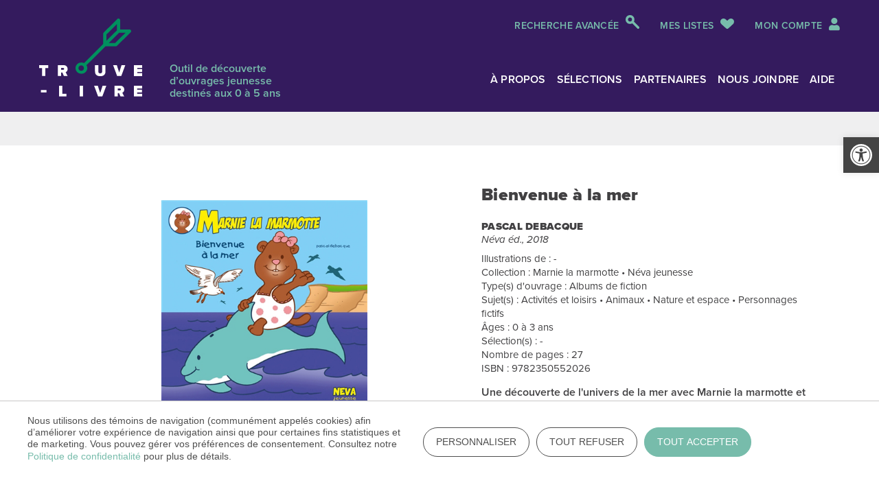

--- FILE ---
content_type: text/html; charset=UTF-8
request_url: https://trouvelivre.ca/livre/bienvenue-a-la-mer/
body_size: 17277
content:
<!DOCTYPE HTML>
<!--[if lt IE 7]>      <html class="no-js lt-ie9 lt-ie8 lt-ie7"  lang="fr-FR"> <![endif]-->
<!--[if IE 7]>         <html class="no-js ie7 lt-ie9 lt-ie8"  lang="fr-FR"> <![endif]-->
<!--[if IE 8]>         <html class="no-js ie8 lt-ie9"  lang="fr-FR"> <![endif]-->
<!--[if gt IE 8]><!--> <html class="no-js"  lang="fr-FR"> <!--<![endif]-->
    <head>
        <!-- Metas -->
<meta name="viewport" content="initial-scale=1.0, maximum-scale=1.0, minimum-scale=1.0, user-scalable=yes, width=device-width">
<meta http-equiv="Content-Type" content="text/html; charset=UTF-8" />
<meta http-equiv="X-UA-Compatible" content="IE=edge">
<meta charset="UTF-8">
<meta name="mobile-web-app-capable" content="yes">
<meta name="apple-mobile-web-app-capable" content="yes">
<meta name="apple-mobile-web-app-title" content="Trouve livre - ">
<link rel="profile" href="http://gmpg.org/xfn/11">
<link rel="pingback" href="https://trouvelivre.ca/xmlrpc.php">
<meta name='robots' content='index, follow, max-image-preview:large, max-snippet:-1, max-video-preview:-1' />

	<!-- This site is optimized with the Yoast SEO plugin v26.3 - https://yoast.com/wordpress/plugins/seo/ -->
	<title>Bienvenue à la mer - Trouve livre</title>
	<link rel="canonical" href="https://trouvelivre.ca/livre/bienvenue-a-la-mer/" />
	<meta property="og:locale" content="fr_FR" />
	<meta property="og:type" content="article" />
	<meta property="og:title" content="Bienvenue à la mer - Trouve livre" />
	<meta property="og:url" content="https://trouvelivre.ca/livre/bienvenue-a-la-mer/" />
	<meta property="og:site_name" content="Trouve livre" />
	<meta property="og:image" content="https://trouvelivre.ca/wp-content/uploads/2022/10/trouvelivre.jpg" />
	<meta property="og:image:width" content="2000" />
	<meta property="og:image:height" content="1800" />
	<meta property="og:image:type" content="image/jpeg" />
	<meta name="twitter:card" content="summary_large_image" />
	<script type="application/ld+json" class="yoast-schema-graph">{"@context":"https://schema.org","@graph":[{"@type":"WebPage","@id":"https://trouvelivre.ca/livre/bienvenue-a-la-mer/","url":"https://trouvelivre.ca/livre/bienvenue-a-la-mer/","name":"Bienvenue à la mer - Trouve livre","isPartOf":{"@id":"https://trouvelivre.ca/#website"},"datePublished":"2022-10-12T20:19:10+00:00","breadcrumb":{"@id":"https://trouvelivre.ca/livre/bienvenue-a-la-mer/#breadcrumb"},"inLanguage":"fr-FR","potentialAction":[{"@type":"ReadAction","target":["https://trouvelivre.ca/livre/bienvenue-a-la-mer/"]}]},{"@type":"BreadcrumbList","@id":"https://trouvelivre.ca/livre/bienvenue-a-la-mer/#breadcrumb","itemListElement":[{"@type":"ListItem","position":1,"name":"Accueil","item":"https://trouvelivre.ca/"},{"@type":"ListItem","position":2,"name":"Bienvenue à la mer"}]},{"@type":"WebSite","@id":"https://trouvelivre.ca/#website","url":"https://trouvelivre.ca/","name":"Trouve livre","description":"","publisher":{"@id":"https://trouvelivre.ca/#organization"},"potentialAction":[{"@type":"SearchAction","target":{"@type":"EntryPoint","urlTemplate":"https://trouvelivre.ca/?s={search_term_string}"},"query-input":{"@type":"PropertyValueSpecification","valueRequired":true,"valueName":"search_term_string"}}],"inLanguage":"fr-FR"},{"@type":"Organization","@id":"https://trouvelivre.ca/#organization","name":"Trouve livre","url":"https://trouvelivre.ca/","logo":{"@type":"ImageObject","inLanguage":"fr-FR","@id":"https://trouvelivre.ca/#/schema/logo/image/","url":"https://trouvelivre.ca/wp-content/uploads/2022/10/trouvelivre.jpg","contentUrl":"https://trouvelivre.ca/wp-content/uploads/2022/10/trouvelivre.jpg","width":2000,"height":1800,"caption":"Trouve livre"},"image":{"@id":"https://trouvelivre.ca/#/schema/logo/image/"}}]}</script>
	<!-- / Yoast SEO plugin. -->


<link rel='dns-prefetch' href='//platform-api.sharethis.com' />
<link rel='dns-prefetch' href='//code.jquery.com' />
<link rel='dns-prefetch' href='//cdnjs.cloudflare.com' />
<link rel='dns-prefetch' href='//cdn.jsdelivr.net' />

<link rel="alternate" type="application/rss+xml" title="Trouve livre &raquo; Flux" href="https://trouvelivre.ca/feed/" />
<link rel="alternate" type="application/rss+xml" title="Trouve livre &raquo; Flux des commentaires" href="https://trouvelivre.ca/comments/feed/" />
<link rel="alternate" title="oEmbed (JSON)" type="application/json+oembed" href="https://trouvelivre.ca/wp-json/oembed/1.0/embed?url=https%3A%2F%2Ftrouvelivre.ca%2Flivre%2Fbienvenue-a-la-mer%2F" />
<link rel="alternate" title="oEmbed (XML)" type="text/xml+oembed" href="https://trouvelivre.ca/wp-json/oembed/1.0/embed?url=https%3A%2F%2Ftrouvelivre.ca%2Flivre%2Fbienvenue-a-la-mer%2F&#038;format=xml" />
<style id='wp-img-auto-sizes-contain-inline-css' type='text/css'>
img:is([sizes=auto i],[sizes^="auto," i]){contain-intrinsic-size:3000px 1500px}
/*# sourceURL=wp-img-auto-sizes-contain-inline-css */
</style>
<link rel='stylesheet' id='share-this-share-buttons-sticky-css' href='https://trouvelivre.ca/wp-content/plugins/sharethis-share-buttons/css/mu-style.css?ver=1762454634' type='text/css' media='all' />
<link rel='stylesheet' id='pojo-a11y-css' href='https://trouvelivre.ca/wp-content/plugins/pojo-accessibility/modules/legacy/assets/css/style.min.css?ver=1.0.0' type='text/css' media='all' />
<link data-minify="1" rel='stylesheet' id='font-awesome-henri-css' href='https://trouvelivre.ca/wp-content/cache/min/1/wp-content/themes/henri-theme/_includes/fontawesome/css/all.min.css?ver=1762454834' type='text/css' media='all' />
<link data-minify="1" rel='stylesheet' id='select2-css-css' href='https://trouvelivre.ca/wp-content/cache/min/1/ajax/libs/select2/4.0.13/css/select2.min.css?ver=1762454834' type='text/css' media='all' />
<link data-minify="1" rel='stylesheet' id='henri-styles-custom-css' href='https://trouvelivre.ca/wp-content/cache/min/1/wp-content/themes/henri-theme/_includes/styles/css/screen.css?ver=1762454834' type='text/css' media='all' />
<link rel='stylesheet' id='henri-print-custom-css' href='https://trouvelivre.ca/wp-content/themes/henri-theme/_includes/styles/css/print.css' type='text/css' media='print' />
<script type="text/javascript" src="//platform-api.sharethis.com/js/sharethis.js?ver=2.3.6#property=6321c506a6e5460012468965&amp;product=sticky-buttons&amp;source=sharethis-share-buttons-wordpress" id="share-this-share-buttons-mu-js"></script>
<script type="text/javascript" src="//code.jquery.com/jquery-3.3.1.min.js" id="jquery-js"></script>
<script type="text/javascript" src="//cdnjs.cloudflare.com/ajax/libs/modernizr/2.8.3/modernizr.min.js?ver=6.9" id="modernizr-js-js"></script>
<script type="text/javascript" src="//cdn.jsdelivr.net/npm/bootstrap@5.0.1/dist/js/bootstrap.bundle.min.js?ver=6.9" id="bootstrap-js-js"></script>
<script type="text/javascript" src="https://cdnjs.cloudflare.com/ajax/libs/select2/4.0.13/js/select2.full.min.js?ver=6.9" id="select2-js-js"></script>
<script></script><link rel="https://api.w.org/" href="https://trouvelivre.ca/wp-json/" /><link rel="alternate" title="JSON" type="application/json" href="https://trouvelivre.ca/wp-json/wp/v2/livre/190036" /><link rel="EditURI" type="application/rsd+xml" title="RSD" href="https://trouvelivre.ca/xmlrpc.php?rsd" />
<meta name="generator" content="WordPress 6.9" />
<link rel='shortlink' href='https://trouvelivre.ca/?p=190036' />
<style type="text/css">
#pojo-a11y-toolbar .pojo-a11y-toolbar-toggle a{ background-color: #444444;	color: #ffffff;}
#pojo-a11y-toolbar .pojo-a11y-toolbar-overlay, #pojo-a11y-toolbar .pojo-a11y-toolbar-overlay ul.pojo-a11y-toolbar-items.pojo-a11y-links{ border-color: #444444;}
body.pojo-a11y-focusable a:focus{ outline-style: solid !important;	outline-width: 1px !important;	outline-color: #FF0000 !important;}
#pojo-a11y-toolbar{ top: 200px !important;}
#pojo-a11y-toolbar .pojo-a11y-toolbar-overlay{ background-color: #ffffff;}
#pojo-a11y-toolbar .pojo-a11y-toolbar-overlay ul.pojo-a11y-toolbar-items li.pojo-a11y-toolbar-item a, #pojo-a11y-toolbar .pojo-a11y-toolbar-overlay p.pojo-a11y-toolbar-title{ color: #333333;}
#pojo-a11y-toolbar .pojo-a11y-toolbar-overlay ul.pojo-a11y-toolbar-items li.pojo-a11y-toolbar-item a.active{ background-color: #4054b2;	color: #ffffff;}
@media (max-width: 767px) { #pojo-a11y-toolbar { top: 70px !important; } }</style><script type="text/javascript">var ajaxurl = "https://trouvelivre.ca/wp-admin/admin-ajax.php";</script><meta name="generator" content="Powered by WPBakery Page Builder - drag and drop page builder for WordPress."/>
<link rel="icon" href="https://trouvelivre.ca/wp-content/uploads/2022/09/cropped-favicon-32x32.png" sizes="32x32" />
<link rel="icon" href="https://trouvelivre.ca/wp-content/uploads/2022/09/cropped-favicon-192x192.png" sizes="192x192" />
<link rel="apple-touch-icon" href="https://trouvelivre.ca/wp-content/uploads/2022/09/cropped-favicon-180x180.png" />
<meta name="msapplication-TileImage" content="https://trouvelivre.ca/wp-content/uploads/2022/09/cropped-favicon-270x270.png" />
<noscript><style> .wpb_animate_when_almost_visible { opacity: 1; }</style></noscript><script>
	var siteurl = "https://trouvelivre.ca";
</script>        
        <!-- Google Tag Manager -->
        <script>(function(w,d,s,l,i){w[l]=w[l]||[];w[l].push({'gtm.start':
        new Date().getTime(),event:'gtm.js'});var f=d.getElementsByTagName(s)[0],
        j=d.createElement(s),dl=l!='dataLayer'?'&l='+l:'';j.async=true;j.src=
        'https://www.googletagmanager.com/gtm.js?id='+i+dl;f.parentNode.insertBefore(j,f);
        })(window,document,'script','dataLayer','GTM-5Z8RD9F');</script>
        <!-- End Google Tag Manager -->
    <style id='global-styles-inline-css' type='text/css'>
:root{--wp--preset--aspect-ratio--square: 1;--wp--preset--aspect-ratio--4-3: 4/3;--wp--preset--aspect-ratio--3-4: 3/4;--wp--preset--aspect-ratio--3-2: 3/2;--wp--preset--aspect-ratio--2-3: 2/3;--wp--preset--aspect-ratio--16-9: 16/9;--wp--preset--aspect-ratio--9-16: 9/16;--wp--preset--color--black: #000000;--wp--preset--color--cyan-bluish-gray: #abb8c3;--wp--preset--color--white: #ffffff;--wp--preset--color--pale-pink: #f78da7;--wp--preset--color--vivid-red: #cf2e2e;--wp--preset--color--luminous-vivid-orange: #ff6900;--wp--preset--color--luminous-vivid-amber: #fcb900;--wp--preset--color--light-green-cyan: #7bdcb5;--wp--preset--color--vivid-green-cyan: #00d084;--wp--preset--color--pale-cyan-blue: #8ed1fc;--wp--preset--color--vivid-cyan-blue: #0693e3;--wp--preset--color--vivid-purple: #9b51e0;--wp--preset--gradient--vivid-cyan-blue-to-vivid-purple: linear-gradient(135deg,rgb(6,147,227) 0%,rgb(155,81,224) 100%);--wp--preset--gradient--light-green-cyan-to-vivid-green-cyan: linear-gradient(135deg,rgb(122,220,180) 0%,rgb(0,208,130) 100%);--wp--preset--gradient--luminous-vivid-amber-to-luminous-vivid-orange: linear-gradient(135deg,rgb(252,185,0) 0%,rgb(255,105,0) 100%);--wp--preset--gradient--luminous-vivid-orange-to-vivid-red: linear-gradient(135deg,rgb(255,105,0) 0%,rgb(207,46,46) 100%);--wp--preset--gradient--very-light-gray-to-cyan-bluish-gray: linear-gradient(135deg,rgb(238,238,238) 0%,rgb(169,184,195) 100%);--wp--preset--gradient--cool-to-warm-spectrum: linear-gradient(135deg,rgb(74,234,220) 0%,rgb(151,120,209) 20%,rgb(207,42,186) 40%,rgb(238,44,130) 60%,rgb(251,105,98) 80%,rgb(254,248,76) 100%);--wp--preset--gradient--blush-light-purple: linear-gradient(135deg,rgb(255,206,236) 0%,rgb(152,150,240) 100%);--wp--preset--gradient--blush-bordeaux: linear-gradient(135deg,rgb(254,205,165) 0%,rgb(254,45,45) 50%,rgb(107,0,62) 100%);--wp--preset--gradient--luminous-dusk: linear-gradient(135deg,rgb(255,203,112) 0%,rgb(199,81,192) 50%,rgb(65,88,208) 100%);--wp--preset--gradient--pale-ocean: linear-gradient(135deg,rgb(255,245,203) 0%,rgb(182,227,212) 50%,rgb(51,167,181) 100%);--wp--preset--gradient--electric-grass: linear-gradient(135deg,rgb(202,248,128) 0%,rgb(113,206,126) 100%);--wp--preset--gradient--midnight: linear-gradient(135deg,rgb(2,3,129) 0%,rgb(40,116,252) 100%);--wp--preset--font-size--small: 13px;--wp--preset--font-size--medium: 20px;--wp--preset--font-size--large: 36px;--wp--preset--font-size--x-large: 42px;--wp--preset--spacing--20: 0.44rem;--wp--preset--spacing--30: 0.67rem;--wp--preset--spacing--40: 1rem;--wp--preset--spacing--50: 1.5rem;--wp--preset--spacing--60: 2.25rem;--wp--preset--spacing--70: 3.38rem;--wp--preset--spacing--80: 5.06rem;--wp--preset--shadow--natural: 6px 6px 9px rgba(0, 0, 0, 0.2);--wp--preset--shadow--deep: 12px 12px 50px rgba(0, 0, 0, 0.4);--wp--preset--shadow--sharp: 6px 6px 0px rgba(0, 0, 0, 0.2);--wp--preset--shadow--outlined: 6px 6px 0px -3px rgb(255, 255, 255), 6px 6px rgb(0, 0, 0);--wp--preset--shadow--crisp: 6px 6px 0px rgb(0, 0, 0);}:where(.is-layout-flex){gap: 0.5em;}:where(.is-layout-grid){gap: 0.5em;}body .is-layout-flex{display: flex;}.is-layout-flex{flex-wrap: wrap;align-items: center;}.is-layout-flex > :is(*, div){margin: 0;}body .is-layout-grid{display: grid;}.is-layout-grid > :is(*, div){margin: 0;}:where(.wp-block-columns.is-layout-flex){gap: 2em;}:where(.wp-block-columns.is-layout-grid){gap: 2em;}:where(.wp-block-post-template.is-layout-flex){gap: 1.25em;}:where(.wp-block-post-template.is-layout-grid){gap: 1.25em;}.has-black-color{color: var(--wp--preset--color--black) !important;}.has-cyan-bluish-gray-color{color: var(--wp--preset--color--cyan-bluish-gray) !important;}.has-white-color{color: var(--wp--preset--color--white) !important;}.has-pale-pink-color{color: var(--wp--preset--color--pale-pink) !important;}.has-vivid-red-color{color: var(--wp--preset--color--vivid-red) !important;}.has-luminous-vivid-orange-color{color: var(--wp--preset--color--luminous-vivid-orange) !important;}.has-luminous-vivid-amber-color{color: var(--wp--preset--color--luminous-vivid-amber) !important;}.has-light-green-cyan-color{color: var(--wp--preset--color--light-green-cyan) !important;}.has-vivid-green-cyan-color{color: var(--wp--preset--color--vivid-green-cyan) !important;}.has-pale-cyan-blue-color{color: var(--wp--preset--color--pale-cyan-blue) !important;}.has-vivid-cyan-blue-color{color: var(--wp--preset--color--vivid-cyan-blue) !important;}.has-vivid-purple-color{color: var(--wp--preset--color--vivid-purple) !important;}.has-black-background-color{background-color: var(--wp--preset--color--black) !important;}.has-cyan-bluish-gray-background-color{background-color: var(--wp--preset--color--cyan-bluish-gray) !important;}.has-white-background-color{background-color: var(--wp--preset--color--white) !important;}.has-pale-pink-background-color{background-color: var(--wp--preset--color--pale-pink) !important;}.has-vivid-red-background-color{background-color: var(--wp--preset--color--vivid-red) !important;}.has-luminous-vivid-orange-background-color{background-color: var(--wp--preset--color--luminous-vivid-orange) !important;}.has-luminous-vivid-amber-background-color{background-color: var(--wp--preset--color--luminous-vivid-amber) !important;}.has-light-green-cyan-background-color{background-color: var(--wp--preset--color--light-green-cyan) !important;}.has-vivid-green-cyan-background-color{background-color: var(--wp--preset--color--vivid-green-cyan) !important;}.has-pale-cyan-blue-background-color{background-color: var(--wp--preset--color--pale-cyan-blue) !important;}.has-vivid-cyan-blue-background-color{background-color: var(--wp--preset--color--vivid-cyan-blue) !important;}.has-vivid-purple-background-color{background-color: var(--wp--preset--color--vivid-purple) !important;}.has-black-border-color{border-color: var(--wp--preset--color--black) !important;}.has-cyan-bluish-gray-border-color{border-color: var(--wp--preset--color--cyan-bluish-gray) !important;}.has-white-border-color{border-color: var(--wp--preset--color--white) !important;}.has-pale-pink-border-color{border-color: var(--wp--preset--color--pale-pink) !important;}.has-vivid-red-border-color{border-color: var(--wp--preset--color--vivid-red) !important;}.has-luminous-vivid-orange-border-color{border-color: var(--wp--preset--color--luminous-vivid-orange) !important;}.has-luminous-vivid-amber-border-color{border-color: var(--wp--preset--color--luminous-vivid-amber) !important;}.has-light-green-cyan-border-color{border-color: var(--wp--preset--color--light-green-cyan) !important;}.has-vivid-green-cyan-border-color{border-color: var(--wp--preset--color--vivid-green-cyan) !important;}.has-pale-cyan-blue-border-color{border-color: var(--wp--preset--color--pale-cyan-blue) !important;}.has-vivid-cyan-blue-border-color{border-color: var(--wp--preset--color--vivid-cyan-blue) !important;}.has-vivid-purple-border-color{border-color: var(--wp--preset--color--vivid-purple) !important;}.has-vivid-cyan-blue-to-vivid-purple-gradient-background{background: var(--wp--preset--gradient--vivid-cyan-blue-to-vivid-purple) !important;}.has-light-green-cyan-to-vivid-green-cyan-gradient-background{background: var(--wp--preset--gradient--light-green-cyan-to-vivid-green-cyan) !important;}.has-luminous-vivid-amber-to-luminous-vivid-orange-gradient-background{background: var(--wp--preset--gradient--luminous-vivid-amber-to-luminous-vivid-orange) !important;}.has-luminous-vivid-orange-to-vivid-red-gradient-background{background: var(--wp--preset--gradient--luminous-vivid-orange-to-vivid-red) !important;}.has-very-light-gray-to-cyan-bluish-gray-gradient-background{background: var(--wp--preset--gradient--very-light-gray-to-cyan-bluish-gray) !important;}.has-cool-to-warm-spectrum-gradient-background{background: var(--wp--preset--gradient--cool-to-warm-spectrum) !important;}.has-blush-light-purple-gradient-background{background: var(--wp--preset--gradient--blush-light-purple) !important;}.has-blush-bordeaux-gradient-background{background: var(--wp--preset--gradient--blush-bordeaux) !important;}.has-luminous-dusk-gradient-background{background: var(--wp--preset--gradient--luminous-dusk) !important;}.has-pale-ocean-gradient-background{background: var(--wp--preset--gradient--pale-ocean) !important;}.has-electric-grass-gradient-background{background: var(--wp--preset--gradient--electric-grass) !important;}.has-midnight-gradient-background{background: var(--wp--preset--gradient--midnight) !important;}.has-small-font-size{font-size: var(--wp--preset--font-size--small) !important;}.has-medium-font-size{font-size: var(--wp--preset--font-size--medium) !important;}.has-large-font-size{font-size: var(--wp--preset--font-size--large) !important;}.has-x-large-font-size{font-size: var(--wp--preset--font-size--x-large) !important;}
/*# sourceURL=global-styles-inline-css */
</style>
<meta name="generator" content="WP Rocket 3.20.0.3" data-wpr-features="wpr_minify_css wpr_preload_links wpr_desktop" /></head>
<body  class="wp-singular livre-template-default single single-livre postid-190036 wp-theme-henri-theme slug-bienvenue-a-la-mer livre-bienvenue-a-la-mer site-id-1 wpb-js-composer js-comp-ver-8.7.2 vc_responsive" >
    <!-- Google Tag Manager (noscript) -->
    <noscript><iframe src="https://www.googletagmanager.com/ns.html?id=GTM-5Z8RD9F"
    height="0" width="0" style="display:none;visibility:hidden"></iframe></noscript>
    <!-- End Google Tag Manager (noscript) -->
	    <div data-rocket-location-hash="164c6ed7a62263a98fd73f749cc5fa67" id="henri-project-body" class="wp-singular livre-template-default single single-livre postid-190036 wp-theme-henri-theme slug-bienvenue-a-la-mer livre-bienvenue-a-la-mer site-id-1 wpb-js-composer js-comp-ver-8.7.2 vc_responsive">
            <div data-rocket-location-hash="3a2366f51b6ea3a1764271fca84f0bfd" class="modals-container">
	<!-- Modal -->



<div data-rocket-location-hash="0488be0998b77c106ab11c1e018c9dbd" class="modal fade modal-general" id="modal-listes" data-livre-id="190036" tabindex="-1" role="dialog" aria-labelledby="exampleModalCenterTitle" aria-hidden="true">
    <div class="modal-dialog modal-dialog-centered" role="document">
        <div class="modal-content">
            <div class="modal-body">
                <div class="btn-close-box">
                    <a href="#" class="btn-close" aria-label="Supprimer" data-bs-dismiss="modal"></a>
                </div>
                <h3>Sélectionner une liste</h3>
                <div class="liste-item-box">
                    <ul>
                                            </ul>
                </div>
                <div class="bt-box">
                    <a href="https://trouvelivre.ca/connexion/" class="btn btn-secondary">Créer une liste <i class="icon-plus"></i></a>
                </div>
            </div>
        </div>
    </div>
</div><!-- Modal -->
<div data-rocket-location-hash="a5d4384d7dc5900ca27ec512dce398d7" class="modal fade modal-general" id="modal-renommer-favlist" tabindex="-1" role="dialog" aria-labelledby="exampleModalCenterTitle" aria-hidden="true">
    <div class="modal-dialog modal-dialog-centered" role="document">
        <div class="modal-content">
            <div class="modal-body">
                <div class="btn-close-box">
                    <a href="#" class="btn-close" aria-label="Supprimer" data-bs-dismiss="modal"></a>
                </div>
                <h3>Renommer une liste</h3>
                <form name="renommer-liste" id="list-edit" action="" method="post">
                    <div class="mb-3">
                        <label for="rename-list" class="form-label" >Nom de la liste</label>
                        <input type="text" name="rename" class="form-control rename-input" id="rename-list" placeholder="" value="">
                    </div>
                </form>
                <div class="bt-box">
                    <a href="javascript:;" class="btn btn-secondary js-save-btn">Renommer <i class="icon-edit"></i></a>
                </div>
            </div>
        </div>
    </div>
</div><!-- Modal -->
<div data-rocket-location-hash="af92a07a1971670a7c9cf07a9760d78f" class="modal fade modal-general" id="modal-creer-favlist" tabindex="-1" role="dialog" aria-labelledby="exampleModalCenterTitle" aria-hidden="true">
    <div class="modal-dialog modal-dialog-centered" role="document">
        <div class="modal-content">
            <div class="modal-body">
                <div class="btn-close-box">
                    <a href="#" class="btn-close" aria-label="Supprimer" data-bs-dismiss="modal"></a>
                </div>
                <h3>Créer une nouvelle liste</h3>
                <form name="renommer-liste" id="list-edit" action="" method="post">
                    <div class="mb-3">
                        <label for="rename-list" class="form-label" >Nom de la liste</label>
                        <input type="text" name="rename" class="form-control name-input" id="name-list" placeholder="" value="">
                    </div>
                </form>
                <div class="bt-box">
                    <a href="javascript:;" class="btn btn-secondary js-save-btn">Créer <i class="icon-edit"></i></a>
                </div>
            </div>
        </div>
    </div>
</div><!-- Modal -->
<div data-rocket-location-hash="a0569b920266a2ef7cc966b62cdb12e2" class="modal fade modal-general" id="modal-export" tabindex="-1" role="dialog" aria-labelledby="exampleModalCenterTitle" aria-hidden="true">
    <div class="modal-dialog modal-dialog-centered" role="document">
        <div class="modal-content">
            <div class="modal-body">
                <div class="btn-close-box">
                    <a href="#" class="btn-close" aria-label="Supprimer" data-bs-dismiss="modal"></a>
                </div>
                <h3>Choisir un format</h3>

                <!--                <div class="bt-box">-->
<!--                    <a href="/connexion/" class="btn btn-secondary">Créer une liste <i class="icon-plus"></i></a>-->
<!--                </div>-->
            </div>
        </div>
    </div>
</div>
</div>
			<!--[if lt IE 11]>
<p class="browsehappy">You are using an <strong>outdated</strong> browser. Please <a href="http://browsehappy.com/">upgrade
    your browser</a> to improve your experience.</p>
<![endif]-->
<header data-rocket-location-hash="5a4dc399e8cec498330d2a87e8c14c45" role="banner">
    <div data-rocket-location-hash="18bd2363520b0f092102eb78bdf8b2ab" class="container-gen sticky-nav">
	            <div class="nav-secondaire-box">
    <div class="nav-secondaire-container">
        <div class="advanced-search-box">
            <a href="https://trouvelivre.ca/recherche-avancee/" class="btn-advance-search">Recherche avancée</a>
        </div>
        <div class="my-list-box">
            <a href="https://trouvelivre.ca/mes-listes/" class="btn-my-list">Mes listes</a>
        </div>
        <div class="mon-compte-box">
                            <a href="https://trouvelivre.ca/connexion/" class="btn-mon-compte">Mon compte <i class="fas fa-user"></i></a>
                    </div>
    </div>
</div>        <div class="nav-principal-box">
	<div class="nav-principal-container">
		<nav class="navbar navbar-expand-lg navbar-dark" id="nav-principale" role="navigation">
			<div class="nav-header">
                <div class="logo-plus-texte">
                    <a class="navbar-brand" href="https://trouvelivre.ca">
                    <span class="logo1">
                        <img src="https://trouvelivre.ca/wp-content/themes/henri-theme/images/logo.svg" alt="Trouve livre | " class="img-fluid"/>
                    </span>
                    <span class="logo-print">
                        <img src="https://trouvelivre.ca/wp-content/themes/henri-theme/images/logo-couleur.svg" alt="Trouve livre | " class="img-fluid"/>
                    </span>
                        <span class="text" hidden>Trouve livre</span>
                    </a>
                    <span class="description-txt">Outil de découverte d’ouvrages jeunesse destinés aux 0 à 5 ans</span>
                </div>
				<div class="toggles">
					<button class="navbar-toggler collapsed navbar-toggler-right" type="button" data-toggle="collapse-henri"
					        data-target="#navbar-main" aria-controls="navbar-main" aria-expanded="false"
					        aria-label="Toggle navigation">
						<span class="navbar-toggler-icon"></span>
					</button>
				</div>
			</div>
			<div class="navbar-collapse" id="navbar-main">
				<div class="collapse-content" id="navbar-main-collapse-content">
					                    <div class="menu-menu-principal-container"><ul id="main-menu" class="nav navbar-nav justify-content-end"><li id="menu-item-63" class="menu-item menu-item-type-post_type menu-item-object-page nav-item menu-item-63 item-slug-a-propos"><a title="À propos" href="https://trouvelivre.ca/a-propos/" class="nav-link">À propos</a></li>
<li id="menu-item-66" class="menu-item menu-item-type-post_type menu-item-object-page nav-item menu-item-66 item-slug-selections"><a title="Sélections" href="https://trouvelivre.ca/selections/" class="nav-link">Sélections</a></li>
<li id="menu-item-32" class="menu-item menu-item-type-post_type menu-item-object-page nav-item menu-item-32 item-slug-partenaires"><a title="Partenaires" href="https://trouvelivre.ca/partenaires/" class="nav-link">Partenaires</a></li>
<li id="menu-item-70" class="menu-item menu-item-type-post_type menu-item-object-page nav-item menu-item-70 item-slug-nous-joindre"><a title="Nous joindre" href="https://trouvelivre.ca/nous-joindre/" class="nav-link">Nous joindre</a></li>
<li id="menu-item-21" class="menu-item menu-item-type-post_type menu-item-object-page nav-item menu-item-21 item-slug-aide"><a title="Aide" href="https://trouvelivre.ca/aide/" class="nav-link">Aide</a></li>
</ul></div>                    <div class="nav-secondaire-container">
                        <div class="advanced-search-box">
                            <a href="https://trouvelivre.ca/recherche-avancee/" class="btn-advance-search">Recherche avancée</a>
                        </div>
                        <div class="my-list-box">
                            <a href="https://trouvelivre.ca/mes-listes/" class="btn-my-list">Mes listes</a>
                        </div>
                        <div class="mon-compte-box">
                            				                <a href="https://trouvelivre.ca/connexion/" class="btn-mon-compte"><i class="fas fa-user"></i>Mon compte</a>
				                                    </div>
                    </div>
				</div>
			</div>
		</nav>
	</div>
</div>
    </div>
</header><!-- /header -->


<main data-rocket-location-hash="25aa2487295731f14d9cecb8d7e699d9" id="main" class="site-main" role="main">
    <div data-rocket-location-hash="06c0a2b57d9b1082154ac379adbb9147" class="main-content-wrapper">
        <div id="primary" class="content-area">
                            <section class="section-main">
                                            <div class="entete-bg-box"></div>
                                        <div data-rocket-location-hash="e0280f665e421f919a7d9cfde9593f21" class="container-xl" style="">
                        <div class="row">
                            <div class="col-12 col-results">
                                <div class="" id="results-container">
                                    <div class="filtres-content">
                                        <div class="grille-container">
                                            <div class="grille">
                                                <div class="gutter-sizer"></div>

                                                
                                                <div class="item">
                                                    <div class="item-img-box">
                                                                                                                        <img src="https://trouvelivre.ca/wp-content/uploads/2022/10/9782350552026.jpg" alt="" class="img-fluid"/>
                                                                                                                </div>
                                                    <div class="item-content-box">
                                                        <div class="item-title-box">
                                                            <h3>Bienvenue à la mer</h3>
                                                            <h4>Pascal Debacque</h4>
                                                            <p><em>Néva éd., 2018</em></p>
                                                        </div>
                                                        <div class="infos-collection">
                                                            <span class="collection-txt">
                                                                Illustrations de&nbsp;: 
                                                                -                                                                <br>
                                                                Collection&nbsp;: 
                                                                Marnie la marmotte • Néva jeunesse    			                                                <br>
                                                                Type(s) d'ouvrage&nbsp;: 
                                                                Albums de fiction    			                                                <br>
                                                                Sujet(s)&nbsp;: 
                                                                Activités et loisirs • Animaux • Nature et espace • Personnages fictifs    			                                                <br>
                                                                Âges&nbsp;: 0 à 3 ans                                                                <br>
                                                                Sélection(s)&nbsp;: 
                                                                -    			                                                <br>
                                                                Nombre de pages&nbsp;: 
                                                                27                                                                <br>
                                                                ISBN :                                                             
                                                                9782350552026                                                                                                                                			                                            	</span>
                                                        </div>
                                                        <div class="description-box">
                                                            <p>Une découverte de l'univers de la mer avec Marnie la marmotte et ses nombreux amis.</p>
                                                        </div>
                                                                                                            </div>

                                                </div>
                                            </div>
                                            <div class="grille-bts-utilitaires">
                                                <p id="ajout-comfirmation" class="hide">L'ouvrage a été ajouté à votre liste de lecture.</p>
                                                <a href="#" class="btn btn-secondary" data-bs-toggle="modal" data-bs-target="#modal-listes">Ajouter à une liste <i class="icon-ico-coeur-outline"></i></a>
                                                <!-- <a href="#" class="btn btn-secondary">Partager cette page <i class="icon-ico-partage-outline"></i></a> -->
                                                <a href="javascript:;" class="btn btn-secondary js-print-page">Imprimer cette page <i class="icon-ico-imprimer-outline"></i></a>
                                                <div class="share">
                                                    <div class="sharethis-inline-share-buttons"></div>                                                </div>
                                            </div>
                                            
                                                                                            <div class="btn-list">
                                                    <div class="btn-row">
                                                        <div>
                                                            <a href="https://mabiblio.ca/" target="_blank" rel="noopener noreferrer" class="btn btn-primary">Trouver ma bibliothèque</a>
                                                        </div>
                                                    </div>
                                                    <div class="btn-row">
                                                        <a href="https://trouvelivre.ca/resultats/" class="btn btn-primary">Retour aux résultats de recherche</a>
                                                    </div> 
                                                </div> 
                                            
                                        </div>
                                    </div>
                                </div>
                            </div>
                        </div>
                    </div>
                </section>
                    </div><!-- #primary -->
    </div><!-- /.container.main-content-wrapper -->
</main>
<footer data-rocket-location-hash="f754260cdeba91ca9d66f624af5a5c3d" role="contentinfo">
    <div class="container-xl" style="">
        <div class="row">
            <div class="col-12">
                <div class="logo-desjardins-box">
                    <div class="logo-desj-img">
                        <a href="https://www.desjardins.com/" target="_blank" class="logo-link"><img src="https://trouvelivre.ca/wp-content/themes/henri-theme/images/logo-desjardins.svg" class="" alt=""></a>
                    </div>
                </div>
            </div>
        </div>
    </div>
    <div data-rocket-location-hash="d67133d3b0868a218f2fe9b0105e1e6a" class="bg-footer">
        <div class="container-xl">
            <div class="row">
                <div class="col-12">
                    <div class="logos-box">
                        <div class="logo-abpq-img">
                            <a href="https://www.abpq.ca/" target="_blank" class="logo-link"><img src="https://trouvelivre.ca/wp-content/themes/henri-theme/images/logo-abpq.svg" class="" alt=""></a>
                        </div>
                        <div class="logo-biblio-img">
                            <a href="https://bibliopresto.ca/" target="_blank" class="logo-link"><img src="https://trouvelivre.ca/wp-content/themes/henri-theme/images/logo-biblio.svg" class="" alt=""></a>
                        </div>
                        <div class="logo-sdm-img">
                            <a href="https://www.sdm.qc.ca/" target="_blank" class="logo-link"><img src="https://trouvelivre.ca/wp-content/themes/henri-theme/images/logo-sdm.svg" class="" alt=""></a>
                        </div>
                        <div class="logo-banq-img">
                            <a href="https://www.banq.qc.ca/accueil/" target="_blank" class="logo-link"><img src="https://trouvelivre.ca/wp-content/themes/henri-theme/images/logo-banq.svg" class="" alt=""></a>
                        </div>
                        <div class="logo-btlf-img">
                            <a href="https://btlf.ca/" target="_blank" class="logo-link"><img src="https://trouvelivre.ca/wp-content/themes/henri-theme/images/logo-btlf.svg" class="" alt=""></a>
                        </div>
                    </div>

                </div>
            </div>
        </div>
    </div>
</footer>

<div data-rocket-location-hash="8e003f9af47e5c15c1bd9f3aaaa87749" class="cadre_popup">
    <div data-rocket-location-hash="f94702dd6060b57d890a610e21e61650" class="content-popup">
        <p class="text-cookie">Nous utilisons des témoins de navigation (communément appelés cookies) afin d’améliorer votre expérience de navigation ainsi que pour certaines fins statistiques et de marketing. Vous pouvez gérer vos préférences de consentement. Consultez notre <a href="https://www.abpq.ca/politique_de_confidentialite.php">Politique de confidentialité</a> pour plus de détails.</p>
        <a href="#" id="custom-cookies"><button class="buttonX" id="button2">Personnaliser</button></a>
        <a href="#" id="reject-cookies"><button class="buttonX" id="button2">Tout refuser</button></a>
        <a href="#" id="accept-cookies"><button class="buttonX">Tout accepter</button></a>
    </div>
</div>
<div data-rocket-location-hash="ca75fe33df3ebd606c7c1039d8611791" class="cadre_personnaliser">
    <div data-rocket-location-hash="8baed1a16aa88cbf620f967030027e3f" class="content-personnaliser">
        <p class="titre-personnaliser">Personnaliser vos préférences</p>
        <div class="spacer-30"></div>
        <div class="spacer-20"></div>
        <p class="text-cookie" id="text-cookie-personnaliser"> Vous pouvez gérer vos préférences afin d’accepter ou de refuser les témoins. Pour plus d’information, consultez notre <a href="https://www.abpq.ca/politique_de_confidentialite.php">Politique de confidentialité</a>.</p>
        <p class="sous-titre-personnaliser"><label class="container">Témoins fonctionnels
                <input type="checkbox" id="fonctionnels" checked="checked">
                <span class="checkmark"></span>
            </label></p>
        <p class="text-cookie" id="text-cookie-personnaliser">Les témoins fonctionnels sont requis pour activer les fonctionnalités de base de ce site et ne peuvent donc pas être désactivés. Ces témoins ne conservent aucune donnée personnellement identifiable.</p>
        <p class="sous-titre-personnaliser"><label class="container">Témoins statistiques
                <input type="checkbox" id="statistiques">
                <span class="checkmark"></span>
            </label></p>
        <p class="text-cookie" id="text-cookie-personnaliser">Les témoins statistiques collectent des données anonymes sur l'utilisation d'un site web, comme le nombre de visites, les pages les plus consultées et la durée des visites. Ils aident les propriétaires de sites à comprendre le comportement des utilisatrices et des utilisateurs pour améliorer l'expérience en ligne, sans les identifier personnellement.</p>
        <p class="sous-titre-personnaliser"><label class="container">Témoins de marketing
                <input type="checkbox" id="marketing">
                <span class="checkmark"></span>
            </label></p>
        <p class="text-cookie" id="text-cookie-personnaliser">Les témoins de marketing enregistrent les interactions des utilisatrices et des utilisateurs avec un site Web, telles que les pages visitées. Ils aident les entreprises à cibler les utilisatrices et les utilisateurs avec des publicités pertinentes, mais sans divulguer d'informations personnelles identifiables.</p>
        <div class="spacer-10"></div>
        <a href="#" id="save-preferences"><button class="buttonX" id="button2">Enregistrer mes préférences</button></a>
        <a href="#" id="accept-cookies2"><button class="buttonX">Tout accepter</button></a>
        <div class="spacer-20"></div>
    </div>
</div><script>
	var ajaxurl = "https://trouvelivre.ca/wp-admin/admin-ajax.php";
	var siteurl = "https://trouvelivre.ca";
</script>

<script>
    function gestion_cookies() {
        var cookie_consent = document.cookie.replace(/(?:(?:^|.*;\s*)cookie-consent\s*=\s*([^;]*).*$)|^.*$/, "$1");
        if(cookie_consent == 0) {
            var cookies = document.cookie.split(';');
            for (var i = 0; i < cookies.length; i++) {
                var cookie = cookies[i].trim();
                var cookieName = cookie.split('=')[0];
                if (cookieName != '_GRECAPTCHA' && cookieName != 'cookie-consent') {
                    document.cookie = cookieName + '=; expires=Thu, 01 Jan 1970 00:00:00 UTC; path=/; domain=abpq.ca;';
                }
            }
        }
        else if(cookie_consent == 2) {
            var cookies = document.cookie.split(';');
            for (var i = 0; i < cookies.length; i++) {
                var cookie = cookies[i].trim();
                var cookieName = cookie.split('=')[0];
                if (cookieName != '_GRECAPTCHA' && cookieName != 'cookie-consent' && cookieName != 'pageviewCount' && cookieName != '_ga' && cookieName != '_gid' && cookieName != '_ga_FTFDV29TRG' && cookieName != '_fbp' && cookieName != '_ga_RHDEJ66CGE') {
                    document.cookie = cookieName + '=; expires=Thu, 01 Jan 1970 00:00:00 UTC; path=/; domain=abpq.ca;';
                }
            }
        }
        else if(cookie_consent == 3) {
            var cookies = document.cookie.split(';');
            for (var i = 0; i < cookies.length; i++) {
                var cookie = cookies[i].trim();
                var cookieName = cookie.split('=')[0];
                if (cookieName != '_GRECAPTCHA' && cookieName != 'cookie-consent' && cookieName != 'VISITOR_INFO1_LIVE' && cookieName != 'VISITOR_PRIVACY_METADATA' && cookieName != 'fpestid' && cookieName != '_gat_UA-*') {
                    document.cookie = cookieName + '=; expires=Thu, 01 Jan 1970 00:00:00 UTC; path=/; domain=abpq.ca;';
                }
            }
        }
    }
    gestion_cookies();
    jQuery(document).ready(function($) {
        setTimeout(function() {
            gestion_cookies();
        }, 1 * 2500);
        setTimeout(function() {
            gestion_cookies();
        }, 1 * 6000);
        if(document.cookie.indexOf('cookie-consent') == -1) {
            $('.cadre_popup').show();
            var cookies = document.cookie.split(';');
            for (var i = 0; i < cookies.length; i++) {
                var cookie = cookies[i].trim();
                var cookieName = cookie.split('=')[0];
                if (cookieName != '_GRECAPTCHA' && cookieName != 'cookie-consent') {
                    document.cookie = cookieName + '=; expires=Thu, 01 Jan 1970 00:00:00 UTC; path=/; domain=abpq.ca;';
                }
            }
        }
        $('#reject-cookies').click(function(e) {
            e.preventDefault();
            var date = new Date();
            date.setTime(date.getTime() + (365 * 24 * 60 * 60 * 1000));
            var expires = "; expires=" + date.toUTCString();
            document.cookie = "cookie-consent=0" + expires + "; path=/";
            $('.cadre_popup').hide();
            gestion_cookies();
        });
        $('#accept-cookies').click(function(e) {
            e.preventDefault();
            var date = new Date();
            date.setTime(date.getTime() + (365 * 24 * 60 * 60 * 1000));
            var expires = "; expires=" + date.toUTCString();
            document.cookie = "cookie-consent=1" + expires + "; path=/";
            $('.cadre_popup').hide();
        });
        $('#accept-cookies2').click(function(e) {
            e.preventDefault();
            var date = new Date();
            date.setTime(date.getTime() + (365 * 24 * 60 * 60 * 1000));
            var expires = "; expires=" + date.toUTCString();
            document.cookie = "cookie-consent=1" + expires + "; path=/";
            $('.cadre_popup').hide();
            $('.cadre_personnaliser').css('display', 'none');
        });
        $('#custom-cookies').click(function(e) {
            e.preventDefault();
            $('.cadre_personnaliser').css('display', 'flex');
        });
        $('#save-preferences').click(function(e) {
            e.preventDefault();
            var cookie_value = 0;
            if($('#fonctionnels').is(':checked')) {
                var cookie_value = 1;
                var date = new Date();
                date.setTime(date.getTime() + (365 * 24 * 60 * 60 * 1000));
                var expires = "; expires=" + date.toUTCString();
                document.cookie = "cookie-consent=1" + expires + "; path=/";
            }
            if($('#statistiques').is(':checked')) {
                var cookie_value = 2;
                var date = new Date();
                date.setTime(date.getTime() + (365 * 24 * 60 * 60 * 1000));
                var expires = "; expires=" + date.toUTCString();
                document.cookie = "cookie-consent=2" + expires + "; path=/";
            }
            if($('#marketing').is(':checked')) {
                var cookie_value = 3;
                var date = new Date();
                date.setTime(date.getTime() + (365 * 24 * 60 * 60 * 1000));
                var expires = "; expires=" + date.toUTCString();
                document.cookie = "cookie-consent=3" + expires + "; path=/";
            }
            $('.cadre_popup').hide();
            $('.cadre_personnaliser').css('display', 'none');
            gestion_cookies();
        });
    });
</script>
<style>
    .text-cookie {
        z-index: 9999;
        font: 14px/17px 'Roboto', sans-serif;
        font-weight: 300;
        color: #4f4f4f;
        text-align:left;
        max-width: 58%;
        float: left;
        padding-right: 20px;
        -webkit-transition-duration: 0.2s;
        transition-duration: 0.2s;
    }
    .text-cookie a {
        font: 14px/18px 'Roboto', sans-serif;
        font-weight: 500;
        color: #77bcab;
        text-align:left;
        text-decoration: none;
    }
    .text-cookie a:hover {
        text-decoration:none;
        color: #4f4f4f;
    }
    #text-cookie-personnaliser {
        max-width: 100%;
        float: none;
        padding-right: none;
        margin-top: -15px;
        margin-bottom: 20px;
    }
    .titre-personnaliser {
        font: 24px/29px 'Roboto', sans-serif;
        font-weight: 400;
        color:#4f4f4f;
        text-align: left;
        padding-top: 10px;
        padding-bottom: 0px;
        margin-bottom: 0px;
        max-width: 980px;
        text-transform: uppercase;
        -webkit-transition-duration: 0.2s;
        transition-duration: 0.2s;
    }
    .sous-titre-personnaliser{
        font: 19px/27px 'Roboto', sans-serif;
        font-weight: 300;
        text-align:left;
        color: #4f4f4f;
        max-width: 980px;
    }
    .sous-titre-personnaliser a {
        font: 19px/27px 'Roboto', sans-serif;
        font-weight: 400;
        text-decoration:none;
        color: #77bcab;
    }
    .sous-titre-personnaliser a:hover {
        text-decoration:none;
        color: #4f4f4f;
    }
    .cadre_popup {
        border-top: 1px solid #c9c7c6;
        width:100%;
        position: fixed;
        bottom: 0;
        left: 0;
        background-color: #FFFFFF;
        display: none;
        z-index: 9999;
    }
    .cadre_personnaliser {
        position: fixed;
        top: 0;
        left: 0;
        z-index: 9999;
        width:100%;
        height: 100%;
        background-color: #FFFFFF;
        text-align: center;
        display: none;
        flex-direction: column;
        justify-content: center;
        align-items: center;
    }
    .content-popup {
        width:100%;
        max-width: 1260px;
        margin:auto;
        padding-right:30px;
        padding-left:30px;
        padding-top: 20px;
        padding-bottom: 30px;
        -webkit-box-sizing: border-box;
        -moz-box-sizing: border-box;
        box-sizing: border-box;
        display: flex;
    }
    .content-personnaliser {
        width:600px;
        max-height: 96vh;
        margin:0 auto;
        padding-right:30px;
        padding-left:30px;
        padding-top: 20px;
        padding-bottom: 20px;
        -webkit-box-sizing: border-box;
        -moz-box-sizing: border-box;
        box-sizing: border-box;
        overflow: scroll;
    }
    .buttonX {
        float: left;
        background-color: #77bcab;
        color: #fff;
        padding: 12px 18px 13px 18px;
        margin: 18px 10px 10px 0px;
        text-align: center;
        text-decoration: none;
        display: inline-block;
        font: 14px 'Roboto', sans-serif;
        font-weight: 500;
        border-radius: 26px;
        text-transform: uppercase;
        cursor: pointer;
        border: 1px solid #77bcab;
        -webkit-transition-duration: 0.2s;
        transition-duration: 0.2s;
    }
    .buttonX:hover {
        border: 1px solid #4f4f4f;
        background-color: #4f4f4f;
        color: #fff;
    }
    #button2 {
        background-color: #fff;
        color: #4f4f4f;
        border: 1px solid #4f4f4f;
        -webkit-transition-duration: 0.2s;
        transition-duration: 0.2s;
    }
    #button2:hover {
        border: 1px solid #4f4f4f;
        background-color: #4f4f4f;
        color: #fff;
    }
    .container {
        display: block;
        position: relative;
        padding-left: 38px;
        padding-bottom: 12px;
        cursor: pointer;
        -webkit-user-select: none;
        -moz-user-select: none;
        -ms-user-select: none;
        user-select: none;
    }
    .container input {
        position: absolute;
        opacity: 0;
        cursor: pointer;
        height: 0;
        width: 0;
    }
    .checkmark {
        position: absolute;
        top: 0;
        left: 0;
        height: 25px;
        width: 25px;
        background-color: #fff;
        border: 1px solid #77bcab;
    }
    .container:hover input ~ .checkmark {
        background-color: #fff;
    }
    .container input:checked ~ .checkmark {
        background-color: #77bcab;
    }
    .checkmark:after {
        content: "";
        position: absolute;
        display: none;
    }
    .container input:checked ~ .checkmark:after {
        display: block;
    }
    .container .checkmark:after {
        left: 9px;
        top: 4px;
        width: 5px;
        height: 10px;
        border: solid white;
        border-width: 0 3px 3px 0;
        -webkit-transform: rotate(45deg);
        -ms-transform: rotate(45deg);
        transform: rotate(45deg);
    }
    .spacer{
        clear: both;
    }
    .spacer-10{
        clear: both;
        height: 10px;
    }
    .spacer-20{
        clear: both;
        height: 20px;
    }
    .spacer-30{
        clear: both;
        height: 30px;
    }
    @media screen and (max-width: 1300px) {
        .text-cookie {
            max-width: 48%;
        }
    }
    @media screen and (max-width: 1000px) {
        .text-cookie {
            width: 100%;
            max-width: 100%;
            font-weight: 400;
        }
        .titre-personnaliser{
            font: 21px/26px 'Roboto', sans-serif;
            font-weight: 400;
        }
        .sous-titre-personnaliser{
            font: 18px/23px 'Roboto', sans-serif;
            font-weight: 400;
        }
        .sous-titre-personnaliser a {
            font: 18px/23px 'Roboto', sans-serif;
            font-weight: 500;
        }
        .buttonX {
            padding: 10px 15px 11px 15px;
            margin-top: 5px;
            font: 13px 'Roboto', sans-serif;
            font-weight: 500;
            border-radius: 20px;
        }
        .content-popup {
            flex-wrap: wrap;
            padding-bottom: 20px;
        }
    }
    @media screen and (max-width: 767px) {
        .container {
            padding-left: 30px;
        }
        .sous-titre-personnaliser{
            font: 15px/18px 'Roboto', sans-serif;
            font-weight: 400;
        }
        .sous-titre-personnaliser a {
            font: 15px/18px 'Roboto', sans-serif;
            font-weight: 500;
        }
        .checkmark {
            height: 20px;
            width: 20px;
            margin-top: -2px;
        }
        .container .checkmark:after {
            left: 6px;
            top: 3px;
            width: 4px;
            height: 8px;
        }
        .content-popup {
            padding: 15px 23px 20px 23px;
        }
        .content-personnaliser {
            width:100%;
            padding-right:20px;
            padding-left:20px;
            padding-top: 20px;
            padding-bottom: 20px;
        }
    }
</style><script type="speculationrules">
{"prefetch":[{"source":"document","where":{"and":[{"href_matches":"/*"},{"not":{"href_matches":["/wp-*.php","/wp-admin/*","/wp-content/uploads/*","/wp-content/*","/wp-content/plugins/*","/wp-content/themes/henri-theme/*","/*\\?(.+)"]}},{"not":{"selector_matches":"a[rel~=\"nofollow\"]"}},{"not":{"selector_matches":".no-prefetch, .no-prefetch a"}}]},"eagerness":"conservative"}]}
</script>
<script type="text/javascript" id="pojo-a11y-js-extra">
/* <![CDATA[ */
var PojoA11yOptions = {"focusable":"","remove_link_target":"","add_role_links":"","enable_save":"","save_expiration":""};
//# sourceURL=pojo-a11y-js-extra
/* ]]> */
</script>
<script type="text/javascript" src="https://trouvelivre.ca/wp-content/plugins/pojo-accessibility/modules/legacy/assets/js/app.min.js?ver=1.0.0" id="pojo-a11y-js"></script>
<script type="text/javascript" id="rocket-browser-checker-js-after">
/* <![CDATA[ */
"use strict";var _createClass=function(){function defineProperties(target,props){for(var i=0;i<props.length;i++){var descriptor=props[i];descriptor.enumerable=descriptor.enumerable||!1,descriptor.configurable=!0,"value"in descriptor&&(descriptor.writable=!0),Object.defineProperty(target,descriptor.key,descriptor)}}return function(Constructor,protoProps,staticProps){return protoProps&&defineProperties(Constructor.prototype,protoProps),staticProps&&defineProperties(Constructor,staticProps),Constructor}}();function _classCallCheck(instance,Constructor){if(!(instance instanceof Constructor))throw new TypeError("Cannot call a class as a function")}var RocketBrowserCompatibilityChecker=function(){function RocketBrowserCompatibilityChecker(options){_classCallCheck(this,RocketBrowserCompatibilityChecker),this.passiveSupported=!1,this._checkPassiveOption(this),this.options=!!this.passiveSupported&&options}return _createClass(RocketBrowserCompatibilityChecker,[{key:"_checkPassiveOption",value:function(self){try{var options={get passive(){return!(self.passiveSupported=!0)}};window.addEventListener("test",null,options),window.removeEventListener("test",null,options)}catch(err){self.passiveSupported=!1}}},{key:"initRequestIdleCallback",value:function(){!1 in window&&(window.requestIdleCallback=function(cb){var start=Date.now();return setTimeout(function(){cb({didTimeout:!1,timeRemaining:function(){return Math.max(0,50-(Date.now()-start))}})},1)}),!1 in window&&(window.cancelIdleCallback=function(id){return clearTimeout(id)})}},{key:"isDataSaverModeOn",value:function(){return"connection"in navigator&&!0===navigator.connection.saveData}},{key:"supportsLinkPrefetch",value:function(){var elem=document.createElement("link");return elem.relList&&elem.relList.supports&&elem.relList.supports("prefetch")&&window.IntersectionObserver&&"isIntersecting"in IntersectionObserverEntry.prototype}},{key:"isSlowConnection",value:function(){return"connection"in navigator&&"effectiveType"in navigator.connection&&("2g"===navigator.connection.effectiveType||"slow-2g"===navigator.connection.effectiveType)}}]),RocketBrowserCompatibilityChecker}();
//# sourceURL=rocket-browser-checker-js-after
/* ]]> */
</script>
<script type="text/javascript" id="rocket-preload-links-js-extra">
/* <![CDATA[ */
var RocketPreloadLinksConfig = {"excludeUris":"/(?:.+/)?feed(?:/(?:.+/?)?)?$|/(?:.+/)?embed/|/(index.php/)?(.*)wp-json(/.*|$)|/refer/|/go/|/recommend/|/recommends/","usesTrailingSlash":"1","imageExt":"jpg|jpeg|gif|png|tiff|bmp|webp|avif|pdf|doc|docx|xls|xlsx|php","fileExt":"jpg|jpeg|gif|png|tiff|bmp|webp|avif|pdf|doc|docx|xls|xlsx|php|html|htm","siteUrl":"https://trouvelivre.ca","onHoverDelay":"100","rateThrottle":"3"};
//# sourceURL=rocket-preload-links-js-extra
/* ]]> */
</script>
<script type="text/javascript" id="rocket-preload-links-js-after">
/* <![CDATA[ */
(function() {
"use strict";var r="function"==typeof Symbol&&"symbol"==typeof Symbol.iterator?function(e){return typeof e}:function(e){return e&&"function"==typeof Symbol&&e.constructor===Symbol&&e!==Symbol.prototype?"symbol":typeof e},e=function(){function i(e,t){for(var n=0;n<t.length;n++){var i=t[n];i.enumerable=i.enumerable||!1,i.configurable=!0,"value"in i&&(i.writable=!0),Object.defineProperty(e,i.key,i)}}return function(e,t,n){return t&&i(e.prototype,t),n&&i(e,n),e}}();function i(e,t){if(!(e instanceof t))throw new TypeError("Cannot call a class as a function")}var t=function(){function n(e,t){i(this,n),this.browser=e,this.config=t,this.options=this.browser.options,this.prefetched=new Set,this.eventTime=null,this.threshold=1111,this.numOnHover=0}return e(n,[{key:"init",value:function(){!this.browser.supportsLinkPrefetch()||this.browser.isDataSaverModeOn()||this.browser.isSlowConnection()||(this.regex={excludeUris:RegExp(this.config.excludeUris,"i"),images:RegExp(".("+this.config.imageExt+")$","i"),fileExt:RegExp(".("+this.config.fileExt+")$","i")},this._initListeners(this))}},{key:"_initListeners",value:function(e){-1<this.config.onHoverDelay&&document.addEventListener("mouseover",e.listener.bind(e),e.listenerOptions),document.addEventListener("mousedown",e.listener.bind(e),e.listenerOptions),document.addEventListener("touchstart",e.listener.bind(e),e.listenerOptions)}},{key:"listener",value:function(e){var t=e.target.closest("a"),n=this._prepareUrl(t);if(null!==n)switch(e.type){case"mousedown":case"touchstart":this._addPrefetchLink(n);break;case"mouseover":this._earlyPrefetch(t,n,"mouseout")}}},{key:"_earlyPrefetch",value:function(t,e,n){var i=this,r=setTimeout(function(){if(r=null,0===i.numOnHover)setTimeout(function(){return i.numOnHover=0},1e3);else if(i.numOnHover>i.config.rateThrottle)return;i.numOnHover++,i._addPrefetchLink(e)},this.config.onHoverDelay);t.addEventListener(n,function e(){t.removeEventListener(n,e,{passive:!0}),null!==r&&(clearTimeout(r),r=null)},{passive:!0})}},{key:"_addPrefetchLink",value:function(i){return this.prefetched.add(i.href),new Promise(function(e,t){var n=document.createElement("link");n.rel="prefetch",n.href=i.href,n.onload=e,n.onerror=t,document.head.appendChild(n)}).catch(function(){})}},{key:"_prepareUrl",value:function(e){if(null===e||"object"!==(void 0===e?"undefined":r(e))||!1 in e||-1===["http:","https:"].indexOf(e.protocol))return null;var t=e.href.substring(0,this.config.siteUrl.length),n=this._getPathname(e.href,t),i={original:e.href,protocol:e.protocol,origin:t,pathname:n,href:t+n};return this._isLinkOk(i)?i:null}},{key:"_getPathname",value:function(e,t){var n=t?e.substring(this.config.siteUrl.length):e;return n.startsWith("/")||(n="/"+n),this._shouldAddTrailingSlash(n)?n+"/":n}},{key:"_shouldAddTrailingSlash",value:function(e){return this.config.usesTrailingSlash&&!e.endsWith("/")&&!this.regex.fileExt.test(e)}},{key:"_isLinkOk",value:function(e){return null!==e&&"object"===(void 0===e?"undefined":r(e))&&(!this.prefetched.has(e.href)&&e.origin===this.config.siteUrl&&-1===e.href.indexOf("?")&&-1===e.href.indexOf("#")&&!this.regex.excludeUris.test(e.href)&&!this.regex.images.test(e.href))}}],[{key:"run",value:function(){"undefined"!=typeof RocketPreloadLinksConfig&&new n(new RocketBrowserCompatibilityChecker({capture:!0,passive:!0}),RocketPreloadLinksConfig).init()}}]),n}();t.run();
}());

//# sourceURL=rocket-preload-links-js-after
/* ]]> */
</script>
<script type="text/javascript" src="//cdnjs.cloudflare.com/ajax/libs/gsap/1.20.4/TweenMax.min.js" id="gsap-js"></script>
<script type="text/javascript" src="//cdnjs.cloudflare.com/ajax/libs/gsap/1.20.4/plugins/ScrollToPlugin.min.js" id="gsap-scroll-js"></script>
<script type="text/javascript" src="//cdnjs.cloudflare.com/ajax/libs/gsap/1.20.4/jquery.gsap.min.js" id="gsap-jquery-js"></script>
<script type="text/javascript" src="//cdnjs.cloudflare.com/ajax/libs/jquery.matchHeight/0.7.2/jquery.matchHeight-min.js" id="matchHeight-js"></script>
<script type="text/javascript" src="//cdnjs.cloudflare.com/ajax/libs/jquery.touchswipe/1.6.18/jquery.touchSwipe.min.js" id="touchswipe-js"></script>
<script type="text/javascript" src="https://trouvelivre.ca/wp-includes/js/imagesloaded.min.js?ver=5.0.0" id="imagesloaded-js"></script>
<script type="text/javascript" src="https://trouvelivre.ca/wp-includes/js/masonry.min.js?ver=4.2.2" id="masonry-js"></script>
<script type="text/javascript" id="henri-app-js-extra">
/* <![CDATA[ */
var scriptParams = {"site_url":"https://trouvelivre.ca"};
//# sourceURL=henri-app-js-extra
/* ]]> */
</script>
<script type="text/javascript" src="https://trouvelivre.ca/wp-content/themes/henri-theme/_includes/js/dist/app.js" id="henri-app-js"></script>
<script></script>		<a id="pojo-a11y-skip-content" class="pojo-skip-link pojo-skip-content" tabindex="1" accesskey="s" href="#content">Aller au contenu principal</a>
				<nav id="pojo-a11y-toolbar" class="pojo-a11y-toolbar-right pojo-a11y-" role="navigation">
			<div class="pojo-a11y-toolbar-toggle">
				<a class="pojo-a11y-toolbar-link pojo-a11y-toolbar-toggle-link" href="javascript:void(0);" title="Outils d’accessibilité" role="button">
					<span class="pojo-sr-only sr-only">Ouvrir la barre d’outils</span>
					<svg xmlns="http://www.w3.org/2000/svg" viewBox="0 0 100 100" fill="currentColor" width="1em">
						<title>Outils d’accessibilité</title>
						<path d="M50 8.1c23.2 0 41.9 18.8 41.9 41.9 0 23.2-18.8 41.9-41.9 41.9C26.8 91.9 8.1 73.2 8.1 50S26.8 8.1 50 8.1M50 0C22.4 0 0 22.4 0 50s22.4 50 50 50 50-22.4 50-50S77.6 0 50 0zm0 11.3c-21.4 0-38.7 17.3-38.7 38.7S28.6 88.7 50 88.7 88.7 71.4 88.7 50 71.4 11.3 50 11.3zm0 8.9c4 0 7.3 3.2 7.3 7.3S54 34.7 50 34.7s-7.3-3.2-7.3-7.3 3.3-7.2 7.3-7.2zm23.7 19.7c-5.8 1.4-11.2 2.6-16.6 3.2.2 20.4 2.5 24.8 5 31.4.7 1.9-.2 4-2.1 4.7-1.9.7-4-.2-4.7-2.1-1.8-4.5-3.4-8.2-4.5-15.8h-2c-1 7.6-2.7 11.3-4.5 15.8-.7 1.9-2.8 2.8-4.7 2.1-1.9-.7-2.8-2.8-2.1-4.7 2.6-6.6 4.9-11 5-31.4-5.4-.6-10.8-1.8-16.6-3.2-1.7-.4-2.8-2.1-2.4-3.9.4-1.7 2.1-2.8 3.9-2.4 19.5 4.6 25.1 4.6 44.5 0 1.7-.4 3.5.7 3.9 2.4.7 1.8-.3 3.5-2.1 3.9z"/>					</svg>
				</a>
			</div>
			<div class="pojo-a11y-toolbar-overlay">
				<div class="pojo-a11y-toolbar-inner">
					<p class="pojo-a11y-toolbar-title">Outils d’accessibilité</p>

					<ul class="pojo-a11y-toolbar-items pojo-a11y-tools">
																			<li class="pojo-a11y-toolbar-item">
								<a href="#" class="pojo-a11y-toolbar-link pojo-a11y-btn-resize-font pojo-a11y-btn-resize-plus" data-action="resize-plus" data-action-group="resize" tabindex="-1" role="button">
									<span class="pojo-a11y-toolbar-icon"><svg version="1.1" xmlns="http://www.w3.org/2000/svg" width="1em" viewBox="0 0 448 448"><title>Augmenter le texte</title><path fill="currentColor" d="M256 200v16c0 4.25-3.75 8-8 8h-56v56c0 4.25-3.75 8-8 8h-16c-4.25 0-8-3.75-8-8v-56h-56c-4.25 0-8-3.75-8-8v-16c0-4.25 3.75-8 8-8h56v-56c0-4.25 3.75-8 8-8h16c4.25 0 8 3.75 8 8v56h56c4.25 0 8 3.75 8 8zM288 208c0-61.75-50.25-112-112-112s-112 50.25-112 112 50.25 112 112 112 112-50.25 112-112zM416 416c0 17.75-14.25 32-32 32-8.5 0-16.75-3.5-22.5-9.5l-85.75-85.5c-29.25 20.25-64.25 31-99.75 31-97.25 0-176-78.75-176-176s78.75-176 176-176 176 78.75 176 176c0 35.5-10.75 70.5-31 99.75l85.75 85.75c5.75 5.75 9.25 14 9.25 22.5z"></path></svg></span><span class="pojo-a11y-toolbar-text">Augmenter le texte</span>								</a>
							</li>

							<li class="pojo-a11y-toolbar-item">
								<a href="#" class="pojo-a11y-toolbar-link pojo-a11y-btn-resize-font pojo-a11y-btn-resize-minus" data-action="resize-minus" data-action-group="resize" tabindex="-1" role="button">
									<span class="pojo-a11y-toolbar-icon"><svg version="1.1" xmlns="http://www.w3.org/2000/svg" width="1em" viewBox="0 0 448 448"><title>Diminuer le texte</title><path fill="currentColor" d="M256 200v16c0 4.25-3.75 8-8 8h-144c-4.25 0-8-3.75-8-8v-16c0-4.25 3.75-8 8-8h144c4.25 0 8 3.75 8 8zM288 208c0-61.75-50.25-112-112-112s-112 50.25-112 112 50.25 112 112 112 112-50.25 112-112zM416 416c0 17.75-14.25 32-32 32-8.5 0-16.75-3.5-22.5-9.5l-85.75-85.5c-29.25 20.25-64.25 31-99.75 31-97.25 0-176-78.75-176-176s78.75-176 176-176 176 78.75 176 176c0 35.5-10.75 70.5-31 99.75l85.75 85.75c5.75 5.75 9.25 14 9.25 22.5z"></path></svg></span><span class="pojo-a11y-toolbar-text">Diminuer le texte</span>								</a>
							</li>
						
													<li class="pojo-a11y-toolbar-item">
								<a href="#" class="pojo-a11y-toolbar-link pojo-a11y-btn-background-group pojo-a11y-btn-grayscale" data-action="grayscale" data-action-group="schema" tabindex="-1" role="button">
									<span class="pojo-a11y-toolbar-icon"><svg version="1.1" xmlns="http://www.w3.org/2000/svg" width="1em" viewBox="0 0 448 448"><title>Niveaux de gris</title><path fill="currentColor" d="M15.75 384h-15.75v-352h15.75v352zM31.5 383.75h-8v-351.75h8v351.75zM55 383.75h-7.75v-351.75h7.75v351.75zM94.25 383.75h-7.75v-351.75h7.75v351.75zM133.5 383.75h-15.5v-351.75h15.5v351.75zM165 383.75h-7.75v-351.75h7.75v351.75zM180.75 383.75h-7.75v-351.75h7.75v351.75zM196.5 383.75h-7.75v-351.75h7.75v351.75zM235.75 383.75h-15.75v-351.75h15.75v351.75zM275 383.75h-15.75v-351.75h15.75v351.75zM306.5 383.75h-15.75v-351.75h15.75v351.75zM338 383.75h-15.75v-351.75h15.75v351.75zM361.5 383.75h-15.75v-351.75h15.75v351.75zM408.75 383.75h-23.5v-351.75h23.5v351.75zM424.5 383.75h-8v-351.75h8v351.75zM448 384h-15.75v-352h15.75v352z"></path></svg></span><span class="pojo-a11y-toolbar-text">Niveaux de gris</span>								</a>
							</li>
						
													<li class="pojo-a11y-toolbar-item">
								<a href="#" class="pojo-a11y-toolbar-link pojo-a11y-btn-background-group pojo-a11y-btn-high-contrast" data-action="high-contrast" data-action-group="schema" tabindex="-1" role="button">
									<span class="pojo-a11y-toolbar-icon"><svg version="1.1" xmlns="http://www.w3.org/2000/svg" width="1em" viewBox="0 0 448 448"><title>Haut contraste</title><path fill="currentColor" d="M192 360v-272c-75 0-136 61-136 136s61 136 136 136zM384 224c0 106-86 192-192 192s-192-86-192-192 86-192 192-192 192 86 192 192z"></path></svg></span><span class="pojo-a11y-toolbar-text">Haut contraste</span>								</a>
							</li>
						
													<li class="pojo-a11y-toolbar-item">
								<a href="#" class="pojo-a11y-toolbar-link pojo-a11y-btn-background-group pojo-a11y-btn-negative-contrast" data-action="negative-contrast" data-action-group="schema" tabindex="-1" role="button">

									<span class="pojo-a11y-toolbar-icon"><svg version="1.1" xmlns="http://www.w3.org/2000/svg" width="1em" viewBox="0 0 448 448"><title>Contraste négatif</title><path fill="currentColor" d="M416 240c-23.75-36.75-56.25-68.25-95.25-88.25 10 17 15.25 36.5 15.25 56.25 0 61.75-50.25 112-112 112s-112-50.25-112-112c0-19.75 5.25-39.25 15.25-56.25-39 20-71.5 51.5-95.25 88.25 42.75 66 111.75 112 192 112s149.25-46 192-112zM236 144c0-6.5-5.5-12-12-12-41.75 0-76 34.25-76 76 0 6.5 5.5 12 12 12s12-5.5 12-12c0-28.5 23.5-52 52-52 6.5 0 12-5.5 12-12zM448 240c0 6.25-2 12-5 17.25-46 75.75-130.25 126.75-219 126.75s-173-51.25-219-126.75c-3-5.25-5-11-5-17.25s2-12 5-17.25c46-75.5 130.25-126.75 219-126.75s173 51.25 219 126.75c3 5.25 5 11 5 17.25z"></path></svg></span><span class="pojo-a11y-toolbar-text">Contraste négatif</span>								</a>
							</li>
						
													<li class="pojo-a11y-toolbar-item">
								<a href="#" class="pojo-a11y-toolbar-link pojo-a11y-btn-background-group pojo-a11y-btn-light-background" data-action="light-background" data-action-group="schema" tabindex="-1" role="button">
									<span class="pojo-a11y-toolbar-icon"><svg version="1.1" xmlns="http://www.w3.org/2000/svg" width="1em" viewBox="0 0 448 448"><title>Arrière-plan clair</title><path fill="currentColor" d="M184 144c0 4.25-3.75 8-8 8s-8-3.75-8-8c0-17.25-26.75-24-40-24-4.25 0-8-3.75-8-8s3.75-8 8-8c23.25 0 56 12.25 56 40zM224 144c0-50-50.75-80-96-80s-96 30-96 80c0 16 6.5 32.75 17 45 4.75 5.5 10.25 10.75 15.25 16.5 17.75 21.25 32.75 46.25 35.25 74.5h57c2.5-28.25 17.5-53.25 35.25-74.5 5-5.75 10.5-11 15.25-16.5 10.5-12.25 17-29 17-45zM256 144c0 25.75-8.5 48-25.75 67s-40 45.75-42 72.5c7.25 4.25 11.75 12.25 11.75 20.5 0 6-2.25 11.75-6.25 16 4 4.25 6.25 10 6.25 16 0 8.25-4.25 15.75-11.25 20.25 2 3.5 3.25 7.75 3.25 11.75 0 16.25-12.75 24-27.25 24-6.5 14.5-21 24-36.75 24s-30.25-9.5-36.75-24c-14.5 0-27.25-7.75-27.25-24 0-4 1.25-8.25 3.25-11.75-7-4.5-11.25-12-11.25-20.25 0-6 2.25-11.75 6.25-16-4-4.25-6.25-10-6.25-16 0-8.25 4.5-16.25 11.75-20.5-2-26.75-24.75-53.5-42-72.5s-25.75-41.25-25.75-67c0-68 64.75-112 128-112s128 44 128 112z"></path></svg></span><span class="pojo-a11y-toolbar-text">Arrière-plan clair</span>								</a>
							</li>
						
													<li class="pojo-a11y-toolbar-item">
								<a href="#" class="pojo-a11y-toolbar-link pojo-a11y-btn-links-underline" data-action="links-underline" data-action-group="toggle" tabindex="-1" role="button">
									<span class="pojo-a11y-toolbar-icon"><svg version="1.1" xmlns="http://www.w3.org/2000/svg" width="1em" viewBox="0 0 448 448"><title>Liens soulignés</title><path fill="currentColor" d="M364 304c0-6.5-2.5-12.5-7-17l-52-52c-4.5-4.5-10.75-7-17-7-7.25 0-13 2.75-18 8 8.25 8.25 18 15.25 18 28 0 13.25-10.75 24-24 24-12.75 0-19.75-9.75-28-18-5.25 5-8.25 10.75-8.25 18.25 0 6.25 2.5 12.5 7 17l51.5 51.75c4.5 4.5 10.75 6.75 17 6.75s12.5-2.25 17-6.5l36.75-36.5c4.5-4.5 7-10.5 7-16.75zM188.25 127.75c0-6.25-2.5-12.5-7-17l-51.5-51.75c-4.5-4.5-10.75-7-17-7s-12.5 2.5-17 6.75l-36.75 36.5c-4.5 4.5-7 10.5-7 16.75 0 6.5 2.5 12.5 7 17l52 52c4.5 4.5 10.75 6.75 17 6.75 7.25 0 13-2.5 18-7.75-8.25-8.25-18-15.25-18-28 0-13.25 10.75-24 24-24 12.75 0 19.75 9.75 28 18 5.25-5 8.25-10.75 8.25-18.25zM412 304c0 19-7.75 37.5-21.25 50.75l-36.75 36.5c-13.5 13.5-31.75 20.75-50.75 20.75-19.25 0-37.5-7.5-51-21.25l-51.5-51.75c-13.5-13.5-20.75-31.75-20.75-50.75 0-19.75 8-38.5 22-52.25l-22-22c-13.75 14-32.25 22-52 22-19 0-37.5-7.5-51-21l-52-52c-13.75-13.75-21-31.75-21-51 0-19 7.75-37.5 21.25-50.75l36.75-36.5c13.5-13.5 31.75-20.75 50.75-20.75 19.25 0 37.5 7.5 51 21.25l51.5 51.75c13.5 13.5 20.75 31.75 20.75 50.75 0 19.75-8 38.5-22 52.25l22 22c13.75-14 32.25-22 52-22 19 0 37.5 7.5 51 21l52 52c13.75 13.75 21 31.75 21 51z"></path></svg></span><span class="pojo-a11y-toolbar-text">Liens soulignés</span>								</a>
							</li>
						
													<li class="pojo-a11y-toolbar-item">
								<a href="#" class="pojo-a11y-toolbar-link pojo-a11y-btn-readable-font" data-action="readable-font" data-action-group="toggle" tabindex="-1" role="button">
									<span class="pojo-a11y-toolbar-icon"><svg version="1.1" xmlns="http://www.w3.org/2000/svg" width="1em" viewBox="0 0 448 448"><title>Police lisible</title><path fill="currentColor" d="M181.25 139.75l-42.5 112.5c24.75 0.25 49.5 1 74.25 1 4.75 0 9.5-0.25 14.25-0.5-13-38-28.25-76.75-46-113zM0 416l0.5-19.75c23.5-7.25 49-2.25 59.5-29.25l59.25-154 70-181h32c1 1.75 2 3.5 2.75 5.25l51.25 120c18.75 44.25 36 89 55 133 11.25 26 20 52.75 32.5 78.25 1.75 4 5.25 11.5 8.75 14.25 8.25 6.5 31.25 8 43 12.5 0.75 4.75 1.5 9.5 1.5 14.25 0 2.25-0.25 4.25-0.25 6.5-31.75 0-63.5-4-95.25-4-32.75 0-65.5 2.75-98.25 3.75 0-6.5 0.25-13 1-19.5l32.75-7c6.75-1.5 20-3.25 20-12.5 0-9-32.25-83.25-36.25-93.5l-112.5-0.5c-6.5 14.5-31.75 80-31.75 89.5 0 19.25 36.75 20 51 22 0.25 4.75 0.25 9.5 0.25 14.5 0 2.25-0.25 4.5-0.5 6.75-29 0-58.25-5-87.25-5-3.5 0-8.5 1.5-12 2-15.75 2.75-31.25 3.5-47 3.5z"></path></svg></span><span class="pojo-a11y-toolbar-text">Police lisible</span>								</a>
							</li>
																		<li class="pojo-a11y-toolbar-item">
							<a href="#" class="pojo-a11y-toolbar-link pojo-a11y-btn-reset" data-action="reset" tabindex="-1" role="button">
								<span class="pojo-a11y-toolbar-icon"><svg version="1.1" xmlns="http://www.w3.org/2000/svg" width="1em" viewBox="0 0 448 448"><title>Réinitialiser</title><path fill="currentColor" d="M384 224c0 105.75-86.25 192-192 192-57.25 0-111.25-25.25-147.75-69.25-2.5-3.25-2.25-8 0.5-10.75l34.25-34.5c1.75-1.5 4-2.25 6.25-2.25 2.25 0.25 4.5 1.25 5.75 3 24.5 31.75 61.25 49.75 101 49.75 70.5 0 128-57.5 128-128s-57.5-128-128-128c-32.75 0-63.75 12.5-87 34.25l34.25 34.5c4.75 4.5 6 11.5 3.5 17.25-2.5 6-8.25 10-14.75 10h-112c-8.75 0-16-7.25-16-16v-112c0-6.5 4-12.25 10-14.75 5.75-2.5 12.75-1.25 17.25 3.5l32.5 32.25c35.25-33.25 83-53 132.25-53 105.75 0 192 86.25 192 192z"></path></svg></span>
								<span class="pojo-a11y-toolbar-text">Réinitialiser</span>
							</a>
						</li>
					</ul>
									</div>
			</div>
		</nav>
		</div><!-- /#henri-project-body --><!-- JS - Template specific -->
<script type="text/javascript">
	//	$(document).ready(function () {
	//        window.Henri.app.addListener(window.Henri.app.ON_APP_READY,function(){
	//            console.log("on app-init-complete!");
	//        })
	//	});
</script>
<!-- END JS ************* -->
<script>var rocket_beacon_data = {"ajax_url":"https:\/\/trouvelivre.ca\/wp-admin\/admin-ajax.php","nonce":"14fcbc8d52","url":"https:\/\/trouvelivre.ca\/livre\/bienvenue-a-la-mer","is_mobile":false,"width_threshold":1600,"height_threshold":700,"delay":500,"debug":null,"status":{"atf":true,"lrc":true,"preconnect_external_domain":true},"elements":"img, video, picture, p, main, div, li, svg, section, header, span","lrc_threshold":1800,"preconnect_external_domain_elements":["link","script","iframe"],"preconnect_external_domain_exclusions":["static.cloudflareinsights.com","rel=\"profile\"","rel=\"preconnect\"","rel=\"dns-prefetch\"","rel=\"icon\""]}</script><script data-name="wpr-wpr-beacon" src='https://trouvelivre.ca/wp-content/plugins/wp-rocket/assets/js/wpr-beacon.min.js' async></script></body>
</html>
<!-- This website is like a Rocket, isn't it? Performance optimized by WP Rocket. Learn more: https://wp-rocket.me -->

--- FILE ---
content_type: image/svg+xml
request_url: https://trouvelivre.ca/wp-content/themes/henri-theme/images/logo-sdm.svg
body_size: 2424
content:
<svg xmlns="http://www.w3.org/2000/svg" viewBox="0 0 62.97 15.14" width="62.97" height="15.14"><defs><style>.cls-1{fill:#231f20;}</style></defs><g id="Layer_2" data-name="Layer 2"><g id="Layer_3" data-name="Layer 3"><polygon class="cls-1" points="27.71 4.16 29.94 0 34.77 0 34.77 14.92 31.82 14.92 31.82 2.98 31.79 2.98 27.71 10.46 22.2 0 25.48 0 27.71 4.16"/><path class="cls-1" d="M15.55,0c5.59,0,7.57,3.4,7.57,7.57S21,14.92,16.57,14.92H12V4.66h2.94v7.76h1.44c2.34,0,3.75-1.47,3.75-5.19C20.1,4.16,18.78,2.5,16,2.5H5.13A1.73,1.73,0,0,0,3.34,4.2c0,2.88,6.91,1,6.91,6.47a4.61,4.61,0,0,1-5,4.47c-2.8,0-4.82-1.36-5.27-4.23l3-.43c.26,1.25.9,2.17,2.3,2.17a1.87,1.87,0,0,0,2.11-1.87C7.36,7.84.45,9.54.45,4.54A4.63,4.63,0,0,1,5.23,0Z"/><path class="cls-1" d="M40.94,3.33q-.11-.51-.54-.51a.46.46,0,0,0-.49.44.43.43,0,0,0,.25.4,1.75,1.75,0,0,0,.31.11A2.16,2.16,0,0,1,41,4a.77.77,0,0,1,.36.67.86.86,0,0,1-.94.87,1,1,0,0,1-1.05-.8l.4-.11c.12.41.32.58.66.58A.47.47,0,0,0,41,4.74c0-.26-.15-.41-.56-.53A2.56,2.56,0,0,1,39.9,4a.76.76,0,0,1-.39-.69.85.85,0,0,1,.92-.83.87.87,0,0,1,.9.75Z"/><path class="cls-1" d="M43.45,5a.82.82,0,0,1-.8.55c-.54,0-.89-.42-.89-1.09s.34-1.08.88-1.08.81.41.81,1.08v.08H42.16c0,.44.2.72.52.72s.34-.1.47-.37Zm-.39-.73c0-.38-.17-.59-.43-.59s-.45.21-.47.59Z"/><path class="cls-1" d="M44.31,5.5h-.38V3.41h.38v.24a.87.87,0,0,1,0,.11v.18a.86.86,0,0,1,.34-.46A.49.49,0,0,1,45,3.37H45v.38c-.35,0-.58.17-.73.58Z"/><path class="cls-1" d="M46.42,5.5h-.5l-.65-2.09h.4l.45,1.53.06.28c0-.13,0-.2.06-.28l.42-1.53H47Z"/><path class="cls-1" d="M47.77,3h-.39V2.62h.39Zm0,2.49h-.39V3.41h.39Z"/><path class="cls-1" d="M49.53,4.07a.42.42,0,0,0-.41-.4c-.31,0-.5.29-.5.79s.19.79.5.79.36-.14.44-.41l.32.08a.75.75,0,0,1-.77.62c-.52,0-.87-.42-.87-1s.36-1.12.9-1.12a.74.74,0,0,1,.74.62Z"/><path class="cls-1" d="M51.91,5a.83.83,0,0,1-.81.55c-.54,0-.88-.42-.88-1.09s.34-1.08.87-1.08.82.41.82,1.08v.08h-1.3c0,.44.2.72.52.72s.35-.1.48-.37Zm-.39-.73c0-.38-.17-.59-.44-.59s-.44.21-.47.59Z"/><path class="cls-1" d="M53.41,3.92A.41.41,0,0,0,53,3.66a.32.32,0,0,0-.35.29c0,.12.06.19.19.25l.41.12a.6.6,0,0,1,.5.59.65.65,0,0,1-.73.63.75.75,0,0,1-.78-.5l.34-.1a.46.46,0,0,0,.45.31c.22,0,.37-.13.37-.3s-.09-.24-.3-.3a1.44,1.44,0,0,1-.63-.27.54.54,0,0,1-.17-.4A.64.64,0,0,1,53,3.37a.69.69,0,0,1,.7.43Z"/><path class="cls-1" d="M41.19,10.21h-.34c0-.08,0-.17-.05-.28a.64.64,0,0,1-.55.32c-.46,0-.77-.43-.77-1.07a1.37,1.37,0,0,1,.2-.77.74.74,0,0,1,.6-.34.66.66,0,0,1,.52.27V7.25h.39ZM40.8,8.64a.53.53,0,0,0-.44-.26c-.3,0-.5.31-.5.79s.19.78.48.78a.57.57,0,0,0,.46-.31v-1Z"/><path class="cls-1" d="M43.41,9.17c0,.67-.33,1.08-.88,1.08s-.87-.41-.87-1.07.34-1.11.87-1.11.88.41.88,1.1M42.16,8.6a1,1,0,0,0-.12.55c0,.53.17.8.49.8s.49-.28.49-.79-.17-.79-.48-.79a.43.43,0,0,0-.38.23"/><path class="cls-1" d="M45.06,8.78a.42.42,0,0,0-.4-.41c-.32,0-.5.29-.5.79s.18.79.49.79a.46.46,0,0,0,.44-.4l.32.08a.74.74,0,0,1-.77.62c-.52,0-.87-.43-.87-1.06s.36-1.12.9-1.12a.75.75,0,0,1,.74.62Z"/><path class="cls-1" d="M47.44,10.21h-.39V9.9a.77.77,0,0,1-.63.35A.53.53,0,0,1,46,10a1.19,1.19,0,0,1-.1-.61V8.12h.39V9.41a3.27,3.27,0,0,0,0,.33.28.28,0,0,0,.27.21c.18,0,.29-.06.52-.29V8.12h.39Z"/><path class="cls-1" d="M48.4,8.42a.92.92,0,0,1,.66-.35.49.49,0,0,1,.5.38.89.89,0,0,1,.67-.38.54.54,0,0,1,.46.23.72.72,0,0,1,.1.43v1.48h-.38V8.73a1.43,1.43,0,0,0,0-.22.28.28,0,0,0-.25-.14.79.79,0,0,0-.53.29v1.55h-.38V8.81c0-.18,0-.2,0-.27a.27.27,0,0,0-.25-.17.77.77,0,0,0-.53.29v1.55H48V8.12h.39Z"/><path class="cls-1" d="M53,9.7a.83.83,0,0,1-.8.55c-.54,0-.89-.42-.89-1.09s.34-1.09.87-1.09.82.41.82,1.09v.07h-1.3c0,.45.2.72.52.72s.35-.09.48-.36ZM52.56,9c0-.38-.17-.59-.44-.59s-.44.22-.47.59Z"/><path class="cls-1" d="M53.81,8.27a.54.54,0,0,1,0,.11v.06a.83.83,0,0,1,.66-.37.53.53,0,0,1,.46.27,1,1,0,0,1,.07.5v1.37h-.38V8.84a.81.81,0,0,0,0-.28.26.26,0,0,0-.26-.16.85.85,0,0,0-.52.27v1.54h-.39V8.12h.39Z"/><path class="cls-1" d="M56.06,8.12h.44v.29h-.44V9.6c0,.17,0,.19,0,.22s.09.11.21.11a1,1,0,0,0,.21,0v.29a1.12,1.12,0,0,1-.36.05c-.35,0-.47-.17-.47-.68V8.41h-.32V8.12h.32V7.45h.39Z"/><path class="cls-1" d="M56.86,8.55a.76.76,0,0,1,.78-.48.85.85,0,0,1,.54.16.59.59,0,0,1,.23.57v.88a3.08,3.08,0,0,0,0,.53h-.37a1.43,1.43,0,0,1,0-.29.81.81,0,0,1-.65.33.57.57,0,0,1-.6-.6c0-.33.2-.55.65-.68l.6-.14a1.09,1.09,0,0,0,0-.27.34.34,0,0,0-.35-.19.46.46,0,0,0-.46.3ZM58,9.12c-.64.14-.86.28-.86.54a.27.27,0,0,0,.28.29A.8.8,0,0,0,58,9.61Z"/><path class="cls-1" d="M59.37,7.71H59V7.32h.39Zm0,2.5H59V8.12h.39Z"/><path class="cls-1" d="M60.32,10.21h-.38V8.12h.38v.23a.87.87,0,0,1,0,.11v.18a.9.9,0,0,1,.34-.46.54.54,0,0,1,.33-.1h.06v.37c-.35,0-.58.17-.73.59Z"/><path class="cls-1" d="M63,9.7a.84.84,0,0,1-.81.55c-.54,0-.88-.42-.88-1.09s.34-1.09.87-1.09.82.41.82,1.09v.07h-1.3c0,.45.2.72.52.72s.35-.09.48-.36ZM62.58,9c0-.38-.17-.59-.44-.59s-.44.22-.47.59Z"/><path class="cls-1" d="M40,13.13a.93.93,0,0,1,.67-.35.48.48,0,0,1,.49.37.91.91,0,0,1,.68-.37.53.53,0,0,1,.46.22.87.87,0,0,1,.1.44v1.47H42V13.44a.78.78,0,0,0,0-.22.26.26,0,0,0-.25-.14.77.77,0,0,0-.52.28v1.55H40.8v-1.4a.76.76,0,0,0,0-.26.29.29,0,0,0-.26-.17.83.83,0,0,0-.53.28v1.55h-.38V12.82H40Z"/><path class="cls-1" d="M44.54,14.91h-.39v-.3a.79.79,0,0,1-.63.35.53.53,0,0,1-.47-.23,1.21,1.21,0,0,1-.1-.61v-1.3h.39v1.3a3,3,0,0,0,0,.32.27.27,0,0,0,.27.22c.18,0,.29-.07.52-.3V12.82h.39Z"/><rect class="cls-1" x="45.11" y="11.96" width="0.39" height="2.96"/><path class="cls-1" d="M46.56,12.82H47v.3h-.44V14.3c0,.18,0,.19,0,.23s.09.11.21.11l.21,0v.29a1.49,1.49,0,0,1-.36.05c-.35,0-.47-.17-.47-.68V13.12h-.32v-.3h.32v-.66h.39Z"/><path class="cls-1" d="M47.75,12.42h-.39V12h.39Zm0,2.49h-.39V12.82h.39Z"/><path class="cls-1" d="M48.71,13.13a.91.91,0,0,1,.66-.35.47.47,0,0,1,.49.37.92.92,0,0,1,.68-.37A.53.53,0,0,1,51,13a.78.78,0,0,1,.1.44v1.47h-.39V13.44a.78.78,0,0,0,0-.22.24.24,0,0,0-.24-.14.77.77,0,0,0-.53.28v1.55h-.38v-1.4a.68.68,0,0,0,0-.26.28.28,0,0,0-.26-.17.79.79,0,0,0-.52.28v1.55h-.39V12.82h.39Z"/><path class="cls-1" d="M53.26,14.4a.84.84,0,0,1-.81.56c-.54,0-.88-.43-.88-1.09s.34-1.09.87-1.09.82.41.82,1.08v.08H52c0,.44.2.72.52.72s.35-.1.48-.37Zm-.39-.73c0-.38-.17-.59-.44-.59s-.44.21-.47.59Zm-.31-1.15h-.27l.19-.54h.42Z"/><path class="cls-1" d="M55.32,14.91H55c0-.07,0-.17-.05-.27a.65.65,0,0,1-.55.32c-.46,0-.77-.43-.77-1.07a1.3,1.3,0,0,1,.2-.77.71.71,0,0,1,.59-.34.63.63,0,0,1,.53.27V12h.38Zm-.38-1.57a.58.58,0,0,0-.44-.26c-.3,0-.5.31-.5.79s.18.79.47.79a.58.58,0,0,0,.47-.31v-1Z"/><path class="cls-1" d="M56.28,12.42H55.9V12h.38Zm0,2.49H55.9V12.82h.38Z"/><path class="cls-1" d="M56.8,13.26a.76.76,0,0,1,.78-.48.91.91,0,0,1,.54.15.61.61,0,0,1,.23.58v.87a3.08,3.08,0,0,0,0,.53H58a2.26,2.26,0,0,1,0-.28.83.83,0,0,1-.65.33.57.57,0,0,1-.6-.6c0-.34.21-.55.65-.68a5,5,0,0,1,.6-.14.81.81,0,0,0,0-.28.34.34,0,0,0-.34-.18.46.46,0,0,0-.47.29Zm1.18.56c-.64.14-.86.29-.86.54a.28.28,0,0,0,.29.3.84.84,0,0,0,.57-.34Z"/><path class="cls-1" d="M59.93,13.33a.4.4,0,0,0-.39-.25.31.31,0,0,0-.35.28c0,.12.06.19.19.25l.41.12a.6.6,0,0,1,.5.59.66.66,0,0,1-.73.64.76.76,0,0,1-.78-.5l.34-.11a.44.44,0,0,0,.45.31c.22,0,.37-.13.37-.3s-.09-.24-.3-.3a1.44,1.44,0,0,1-.63-.27.51.51,0,0,1-.17-.4.64.64,0,0,1,.71-.61.69.69,0,0,1,.7.43Z"/></g></g></svg>

--- FILE ---
content_type: image/svg+xml
request_url: https://trouvelivre.ca/wp-content/themes/henri-theme/images/coeur.svg
body_size: 284
content:
<svg xmlns="http://www.w3.org/2000/svg" viewBox="0 0 10.83 8.47" width="10.83" height="8.47"><defs><style>.cls-1{fill:#77bcab;}</style></defs><g id="Layer_2" data-name="Layer 2"><g id="Layer_1-2" data-name="Layer 1"><path class="cls-1" d="M6.57.73l-.73.73a.61.61,0,0,1-.85,0L4.26.73A2.52,2.52,0,0,0,.71.73a2.56,2.56,0,0,0,0,3.57A62.16,62.16,0,0,0,5.41,8.47,60.27,60.27,0,0,0,10.09,4.3a2.56,2.56,0,0,0,0-3.57A2.52,2.52,0,0,0,6.57.73Z"/></g></g></svg>

--- FILE ---
content_type: image/svg+xml
request_url: https://trouvelivre.ca/wp-content/themes/henri-theme/images/logo-abpq.svg
body_size: 3217
content:
<svg xmlns="http://www.w3.org/2000/svg" viewBox="0 0 68.4 48.65" width="68.4" height="48.65"><defs><style>.cls-1{fill:#414042;}.cls-2{fill:#231f20;}.cls-3{fill:#8a8c8e;}</style></defs><g id="Layer_2" data-name="Layer 2"><g id="Layer_3" data-name="Layer 3"><path class="cls-1" d="M.41.06H1V2.27a.93.93,0,0,0,1,1,.93.93,0,0,0,1-1V.06h.55V2.29A1.38,1.38,0,0,1,2,3.79,1.38,1.38,0,0,1,.41,2.29Z"/><path class="cls-1" d="M7.08,3.72,5.05.91V3.72H4.5V.06h.57l2,2.75V.06h.55V3.72Z"/><path class="cls-1" d="M9.85,3.72V.06h1.54a1.09,1.09,0,0,1,1.17,1.13,1.09,1.09,0,0,1-1.17,1.12h-1V3.72ZM11.32.54H10.4V1.83h.92A.63.63,0,0,0,12,1.19.63.63,0,0,0,11.32.54Z"/><path class="cls-1" d="M15.36,3.72l-.87-1.41H13.8V3.72h-.55V.06h1.54A1.1,1.1,0,0,1,16,1.19a1,1,0,0,1-.91,1.07L16,3.72ZM14.72.54H13.8V1.83h.92a.63.63,0,0,0,.68-.64A.63.63,0,0,0,14.72.54Z"/><path class="cls-1" d="M18.46,0A1.8,1.8,0,0,1,20.3,1.9a1.85,1.85,0,1,1-3.69,0A1.8,1.8,0,0,1,18.46,0Zm0,.49A1.28,1.28,0,0,0,17.18,1.9a1.29,1.29,0,1,0,2.56,0A1.29,1.29,0,0,0,18.46.49Z"/><path class="cls-1" d="M20.9,3a.82.82,0,0,0,.66.33.65.65,0,0,0,.68-.71V.06h.55V2.59a1.1,1.1,0,0,1-1.2,1.2,1.24,1.24,0,0,1-1-.4Z"/><path class="cls-1" d="M23.8,3.72V.06h2.46V.54H24.35V1.62h1.88V2.1H24.35V3.24h1.91v.48Z"/><path class="cls-1" d="M28,3.72V.54H26.88V.06H29.7V.54H28.57V3.72Z"/><path class="cls-1" d="M31.69,3.72V.06H33A1.79,1.79,0,0,1,34.9,1.9,1.78,1.78,0,0,1,33,3.72Zm.55-.48H33A1.27,1.27,0,0,0,34.34,1.9,1.27,1.27,0,0,0,33,.54h-.76Z"/><path class="cls-1" d="M35.74,3.72V.06H38.2V.54H36.29V1.62h1.87V2.1H36.29V3.24H38.2v.48Z"/><path class="cls-2" d="M26.63,38.67l1-2.66h.5l1,2.66H28.7l-.2-.52H27.33l-.2.52Zm1.28-2.16-.45,1.25h.9Z"/><path class="cls-2" d="M29.7,38.06a.4.4,0,0,0,.41.28c.13,0,.29-.05.29-.21s-.09-.15-.21-.2l-.28-.11c-.39-.14-.48-.36-.48-.53,0-.36.3-.58.7-.58a.66.66,0,0,1,.67.43l-.38.13a.29.29,0,0,0-.29-.19c-.12,0-.25.06-.25.2s.1.16.2.19l.29.11c.41.13.49.38.49.55,0,.38-.36.58-.76.58a.75.75,0,0,1-.77-.5Z"/><path class="cls-2" d="M31.47,38.06a.39.39,0,0,0,.4.28c.14,0,.29-.05.29-.21s-.09-.15-.21-.2l-.28-.11c-.38-.14-.48-.36-.48-.53a.62.62,0,0,1,.7-.58.66.66,0,0,1,.68.43l-.38.13a.29.29,0,0,0-.29-.19c-.12,0-.25.06-.25.2s.09.16.2.19l.28.11c.41.13.49.38.49.55,0,.38-.35.58-.75.58a.75.75,0,0,1-.77-.5Z"/><path class="cls-2" d="M33.9,36.71a1,1,0,1,1-1,1A1,1,0,0,1,33.9,36.71Zm0,1.6a.57.57,0,0,0,.57-.6.57.57,0,1,0-.57.6Z"/><path class="cls-2" d="M36.3,36.71A1.2,1.2,0,0,1,37,37l-.22.33a.79.79,0,0,0-.5-.17.58.58,0,1,0,0,1.16.79.79,0,0,0,.5-.17l.22.33a1.2,1.2,0,0,1-.74.26,1,1,0,1,1,0-2Z"/><path class="cls-2" d="M37.62,35.89a.29.29,0,1,1,0,.58.29.29,0,1,1,0-.58Zm-.23,2.78V36.75h.46v1.92Z"/><path class="cls-2" d="M40.32,36.75v1.92h-.47v-.29a.77.77,0,0,1-.66.33.94.94,0,0,1-.94-1,.93.93,0,0,1,1-1,.77.77,0,0,1,.65.32v-.28Zm-1,1.57a.55.55,0,0,0,.57-.6.57.57,0,0,0-.58-.62.56.56,0,0,0-.56.61A.57.57,0,0,0,39.29,38.32Z"/><path class="cls-2" d="M41.41,36.75H42v.36h-.58v1c0,.12.05.21.19.21a.19.19,0,0,0,.19-.2.5.5,0,0,0,0-.16h.39a.79.79,0,0,1,0,.22.54.54,0,0,1-.61.53.58.58,0,0,1-.63-.66v-.94h-.3v-.36H41l.08-.51h.36Z"/><path class="cls-2" d="M42.74,35.89a.29.29,0,1,1,0,.58.29.29,0,1,1,0-.58Zm-.23,2.78V36.75H43v1.92Z"/><path class="cls-2" d="M44.4,36.71a1,1,0,1,1-1,1A1,1,0,0,1,44.4,36.71Zm0,1.6a.58.58,0,0,0,.58-.6.58.58,0,0,0-.58-.6.6.6,0,0,0,0,1.2Z"/><path class="cls-2" d="M45.84,36.75h.47v.32a.64.64,0,0,1,.62-.36c.48,0,.71.34.71.9v1.06h-.46V37.61c0-.33-.14-.51-.38-.51s-.49.21-.49.61v1h-.47Z"/><path class="cls-2" d="M28.8,40.48v2.74h-.46v-.28a.8.8,0,0,1-.66.33.94.94,0,0,1-.94-1,.93.93,0,0,1,.94-1,.8.8,0,0,1,.66.33V40.48Zm-1,2.39a.54.54,0,0,0,.56-.59.58.58,0,0,0-.58-.63.56.56,0,0,0-.55.61A.57.57,0,0,0,27.78,42.87Z"/><path class="cls-2" d="M31.18,42.9a1.1,1.1,0,0,1-.87.37,1,1,0,1,1,0-2,1,1,0,0,1,1,1.07H29.68c0,.3.24.54.66.54a.88.88,0,0,0,.58-.23ZM29.7,42h1.09a.51.51,0,0,0-.53-.38A.56.56,0,0,0,29.7,42Z"/><path class="cls-2" d="M31.84,42.61a.4.4,0,0,0,.41.28c.13,0,.29,0,.29-.2s-.09-.16-.21-.21l-.28-.1c-.39-.15-.48-.36-.48-.54a.62.62,0,0,1,.7-.58.67.67,0,0,1,.67.43l-.38.14a.29.29,0,0,0-.29-.2.23.23,0,0,0-.25.2c0,.11.1.16.2.2l.29.1c.41.14.49.38.49.55,0,.38-.36.59-.76.59a.75.75,0,0,1-.77-.5Z"/><path class="cls-2" d="M35.47,43.27a.76.76,0,0,1-.65-.33v.28h-.47V40.48h.47v1.11a.77.77,0,0,1,.65-.33.93.93,0,0,1,.94,1A.94.94,0,0,1,35.47,43.27Zm-.08-1.62a.58.58,0,0,0-.58.63.55.55,0,0,0,.57.59.61.61,0,0,0,0-1.22Z"/><path class="cls-2" d="M37.06,40.44a.3.3,0,1,1,0,.59.3.3,0,1,1,0-.59Zm-.24,2.78V41.3h.47v1.92Z"/><path class="cls-2" d="M38.94,43.27a.8.8,0,0,1-.66-.33v.28h-.46V40.48h.46v1.11a.79.79,0,0,1,.65-.33,1,1,0,0,1,0,2Zm-.09-1.62a.58.58,0,0,0-.58.63.55.55,0,0,0,.57.59.57.57,0,0,0,.57-.61A.56.56,0,0,0,38.85,41.65Z"/><path class="cls-2" d="M40.29,43.22V40.48h.47v2.74Z"/><path class="cls-2" d="M41.52,40.44a.3.3,0,1,1,0,.59.3.3,0,1,1,0-.59Zm-.23,2.78V41.3h.47v1.92Z"/><path class="cls-2" d="M43.18,41.26a1,1,0,1,1-1,1A1,1,0,0,1,43.18,41.26Zm0,1.61a.61.61,0,1,0-.57-.61A.59.59,0,0,0,43.18,42.87Z"/><path class="cls-2" d="M45.15,41.3h.57v.36h-.57v1a.18.18,0,0,0,.19.2.18.18,0,0,0,.19-.19.45.45,0,0,0,0-.16h.38a.47.47,0,0,1,0,.21.54.54,0,0,1-.6.54.59.59,0,0,1-.64-.67v-.94h-.3V41.3h.33l.08-.51h.36Z"/><path class="cls-2" d="M46.25,40.48h.47v1.15a.64.64,0,0,1,.62-.37c.47,0,.71.35.71.9v1.06h-.47v-1c0-.34-.14-.51-.37-.51s-.49.17-.49.6v1h-.47Z"/><path class="cls-2" d="M50.4,42.9a1.1,1.1,0,0,1-.87.37,1,1,0,1,1-.05-2,1,1,0,0,1,1,1.07h-1.6c0,.3.25.54.66.54a.84.84,0,0,0,.58-.23Zm-1.06-2.47.35.61h-.36l-.49-.61ZM48.92,42H50a.52.52,0,0,0-.53-.38A.55.55,0,0,0,48.92,42Z"/><path class="cls-2" d="M52.34,44.09V42.94a.77.77,0,0,1-.65.33,1,1,0,0,1,0-2,.76.76,0,0,1,.66.33V41.3h.47v2.79Zm-.57-1.22a.58.58,0,0,0,.59-.62.56.56,0,0,0-.58-.6.57.57,0,0,0-.56.62A.55.55,0,0,0,51.77,42.87Z"/><path class="cls-2" d="M55.11,43.22h-.47V42.9a.64.64,0,0,1-.61.37c-.48,0-.72-.35-.72-.9V41.3h.47v1.06c0,.31.12.5.37.5s.49-.18.49-.73V41.3h.47Z"/><path class="cls-2" d="M57.49,42.9a1.12,1.12,0,0,1-.87.37,1,1,0,1,1,0-2,1,1,0,0,1,1,1.07H56c0,.3.25.54.66.54a.84.84,0,0,0,.58-.23ZM56,42h1.1a.53.53,0,0,0-.53-.38A.57.57,0,0,0,56,42Z"/><path class="cls-2" d="M58.14,42.61a.41.41,0,0,0,.41.28c.14,0,.29,0,.29-.2s-.09-.16-.21-.21l-.28-.1c-.38-.15-.48-.36-.48-.54a.63.63,0,0,1,.7-.58.66.66,0,0,1,.67.43l-.37.14a.29.29,0,0,0-.29-.2.23.23,0,0,0-.25.2c0,.11.09.16.2.2l.28.1c.41.14.49.38.49.55,0,.38-.35.59-.75.59a.75.75,0,0,1-.77-.5Z"/><path class="cls-2" d="M26.87,48.65V45.86h.46v.29a.77.77,0,0,1,.66-.33,1,1,0,0,1,0,2,.79.79,0,0,1-.65-.33v1.16Zm1-2.44a.55.55,0,0,0-.57.59.58.58,0,0,0,.58.63.56.56,0,0,0,.56-.61A.57.57,0,0,0,27.89,46.21Z"/><path class="cls-2" d="M31.11,47.78h-.47v-.32a.63.63,0,0,1-.62.36c-.47,0-.71-.35-.71-.9V45.86h.47v1.06c0,.31.12.49.37.49s.49-.18.49-.72v-.83h.47Z"/><path class="cls-2" d="M32.75,47.82a.74.74,0,0,1-.65-.33v.29h-.47V45h.47v1.1a.76.76,0,0,1,.65-.32.93.93,0,0,1,.94,1A.94.94,0,0,1,32.75,47.82Zm-.08-1.61a.57.57,0,0,0-.58.62.55.55,0,0,0,.57.6.56.56,0,0,0,.56-.62A.55.55,0,0,0,32.67,46.21Z"/><path class="cls-2" d="M34.11,47.78V45h.47v2.74Z"/><path class="cls-2" d="M35.34,45a.3.3,0,0,1,.31.3.3.3,0,0,1-.31.29.29.29,0,0,1-.3-.29A.29.29,0,0,1,35.34,45Zm-.23,2.79V45.86h.46v1.92Z"/><path class="cls-2" d="M37.57,48.65V47.49a.8.8,0,0,1-.66.33.93.93,0,0,1-.94-1,.94.94,0,0,1,.94-1,.77.77,0,0,1,.66.33v-.29H38v2.79ZM37,47.43a.58.58,0,0,0,.59-.63.55.55,0,0,0-.57-.59.57.57,0,0,0-.57.61A.56.56,0,0,0,37,47.43Z"/><path class="cls-2" d="M40.33,47.78h-.46v-.32a.64.64,0,0,1-.62.36c-.48,0-.71-.35-.71-.9V45.86H39v1.06c0,.31.12.49.37.49s.5-.18.5-.72v-.83h.46Z"/><path class="cls-2" d="M42.71,47.45a1.1,1.1,0,0,1-.87.37,1,1,0,1,1-.05-2,1,1,0,0,1,1,1.06H41.2c0,.31.25.54.67.54a.83.83,0,0,0,.58-.23Zm-1.48-.88h1.09a.5.5,0,0,0-.53-.38A.55.55,0,0,0,41.23,46.57Z"/><path class="cls-2" d="M43.37,47.17a.39.39,0,0,0,.41.27c.13,0,.29,0,.29-.2s-.09-.15-.21-.2l-.28-.11c-.39-.14-.48-.36-.48-.53,0-.36.3-.58.7-.58a.66.66,0,0,1,.67.43l-.38.13a.3.3,0,0,0-.29-.2.23.23,0,0,0-.25.21c0,.1.09.16.2.19l.29.11c.41.13.49.38.49.55,0,.37-.36.58-.76.58a.75.75,0,0,1-.77-.5Z"/><path class="cls-2" d="M47.82,45v2.74h-.46v-.29a.77.77,0,0,1-.66.33.94.94,0,0,1-.94-1,.93.93,0,0,1,.94-1,.79.79,0,0,1,.66.32V45Zm-1,2.39a.55.55,0,0,0,.56-.6.57.57,0,0,0-.58-.62.55.55,0,0,0-.55.6A.57.57,0,0,0,46.8,47.43Z"/><path class="cls-2" d="M50.13,47.78h-.47v-.32a.63.63,0,0,1-.62.36c-.48,0-.71-.35-.71-.9V45.86h.47v1.06c0,.31.12.49.37.49s.49-.18.49-.72v-.83h.47Z"/><path class="cls-2" d="M53.61,48.13A.86.86,0,0,0,54,48l.16.34a1,1,0,0,1-.59.18.81.81,0,0,1-.86-.71,1.4,1.4,0,1,1,.47,0A.37.37,0,0,0,53.61,48.13Zm-.71-.75a.93.93,0,1,0-.89-.93A.91.91,0,0,0,52.9,47.38Z"/><path class="cls-2" d="M56.52,47.78h-.47v-.32a.63.63,0,0,1-.62.36c-.47,0-.71-.35-.71-.9V45.86h.47v1.06c0,.31.12.49.37.49s.49-.18.49-.72v-.83h.47Z"/><path class="cls-2" d="M58.89,47.45a1.09,1.09,0,0,1-.87.37,1,1,0,1,1-.05-2,1,1,0,0,1,1,1.06H57.39c0,.31.24.54.66.54a.82.82,0,0,0,.58-.23Zm-1.48-.88H58.5a.5.5,0,0,0-.53-.38A.56.56,0,0,0,57.41,46.57ZM58.58,45l-.49.61h-.37l.35-.61Z"/><path class="cls-2" d="M60.48,47.82a.75.75,0,0,1-.65-.33v.29h-.47V45h.47v1.1a.76.76,0,0,1,.65-.32.93.93,0,0,1,1,1A1,1,0,0,1,60.48,47.82Zm-.08-1.61a.57.57,0,0,0-.58.62.55.55,0,0,0,.57.6.56.56,0,0,0,.56-.62A.55.55,0,0,0,60.4,46.21Z"/><path class="cls-2" d="M63.69,47.45a1.12,1.12,0,0,1-.87.37,1,1,0,1,1-.06-2,1,1,0,0,1,1,1.06H62.18c0,.31.25.54.66.54a.8.8,0,0,0,.58-.23Zm-1.49-.88h1.1a.52.52,0,0,0-.54-.38A.56.56,0,0,0,62.2,46.57Z"/><path class="cls-2" d="M65.1,45.82a1.22,1.22,0,0,1,.74.25l-.21.34a.85.85,0,0,0-.5-.18.59.59,0,1,0,0,1.17.82.82,0,0,0,.5-.17l.21.33a1.18,1.18,0,0,1-.74.26,1,1,0,1,1,0-2Z"/><path class="cls-2" d="M36.45,20.86v8.89H33.86v-1.3a3.18,3.18,0,0,1-2.79,1.49c-2.7,0-4.33-2.08-4.33-4.68s1.51-4.59,4.28-4.59a3.52,3.52,0,0,1,2.84,1.4V20.86Zm-4.84,7a2.22,2.22,0,0,0,2.32-2.43,2.38,2.38,0,0,0-2.39-2.65,2.28,2.28,0,0,0-2.22,2.52A2.34,2.34,0,0,0,31.61,27.84Z"/><path class="cls-2" d="M43.25,29.94a3.18,3.18,0,0,1-2.79-1.49v1.3H37.88V17.21h2.58v4.86a3.55,3.55,0,0,1,2.84-1.4c2.78,0,4.28,2.09,4.28,4.59S46,29.94,43.25,29.94Zm-.47-7.18a2.38,2.38,0,0,0-2.39,2.65,2.23,2.23,0,0,0,2.32,2.43A2.34,2.34,0,0,0,45,25.28,2.28,2.28,0,0,0,42.78,22.76Z"/><path class="cls-2" d="M48.37,33.8V20.86H51v1.3a3.18,3.18,0,0,1,2.79-1.49c2.71,0,4.34,2.08,4.34,4.68s-1.51,4.59-4.28,4.59A3.56,3.56,0,0,1,51,28.53V33.8Zm4.84-11a2.24,2.24,0,0,0-2.33,2.43,2.38,2.38,0,0,0,2.4,2.65,2.26,2.26,0,0,0,2.21-2.51A2.34,2.34,0,0,0,53.21,22.76Z"/><path class="cls-2" d="M65.82,33.8V28.53A3.56,3.56,0,0,1,63,29.94c-2.77,0-4.28-2.1-4.28-4.59s1.63-4.68,4.34-4.68a3.18,3.18,0,0,1,2.79,1.49v-1.3H68.4V33.8Zm-2.33-6a2.38,2.38,0,0,0,2.4-2.65,2.24,2.24,0,0,0-2.33-2.43,2.34,2.34,0,0,0-2.28,2.57A2.26,2.26,0,0,0,63.49,27.84Z"/><polygon class="cls-3" points="12.53 14.08 10.97 14.08 10.97 22.31 12.53 22.7 12.53 14.08"/><polygon class="cls-3" points="21.93 18.78 15.67 18.78 15.67 25.05 17.23 25.44 17.23 29.75 21.93 29.75 21.93 18.78"/><polyline class="cls-2" points="9.4 23.48 9.4 34.45 15.67 36.01 15.67 25.05 9.4 23.48"/><polygon class="cls-2" points="4.7 33.27 6.27 33.66 6.27 19.17 4.7 18.78 4.7 33.27"/><polyline class="cls-3" points="9.4 29.75 7.83 29.75 7.83 19.56 6.27 19.17 6.27 17.21 9.4 17.21 9.4 29.75 9.4 29.75"/><polygon class="cls-2" points="0 32.1 3.13 32.88 3.13 22.7 0 21.91 0 32.1"/></g></g></svg>